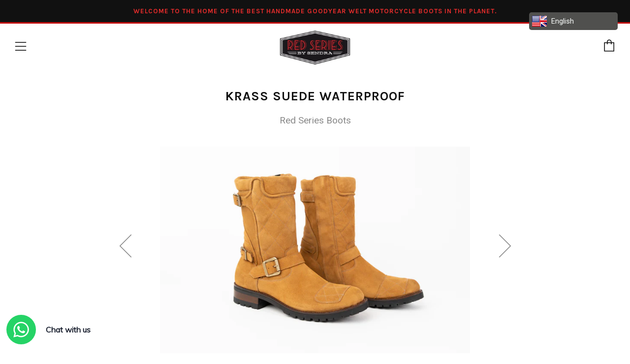

--- FILE ---
content_type: text/html; charset=utf-8
request_url: https://www.redseriesboots.com/products/krass-suede-waterproof
body_size: 21882
content:
<!doctype html>
<!--[if IE 8]><html class="no-js lt-ie9" lang="en"> <![endif]-->
<!--[if IE 9 ]><html class="ie9 no-js"> <![endif]-->
<!--[if (gt IE 9)|!(IE)]><!--> <html class="no-js"> <!--<![endif]-->
<head>
  <meta name="google-site-verification" content="5GlEmrQRrNhxYGt5ZLFlylcsPc3ZmXtbxCn6FKhrZRs" />
  	<meta charset="utf-8">
  	<meta http-equiv="X-UA-Compatible" content="IE=edge,chrome=1">
  	<meta name="viewport" content="width=device-width, initial-scale=1.0, height=device-height, minimum-scale=1.0, user-scalable=0">
  	<meta name="theme-color" content="#c20000">
  	<link rel="canonical" href="https://www.redseriesboots.com/products/krass-suede-waterproof">

  	
	    <link rel="shortcut icon" href="//www.redseriesboots.com/cdn/shop/files/redserieslogopq1_32x32.jpg?v=1613180812" type="image/png">
	

  	<!-- Title and description ================================================== -->
  	<title>
  	Krass suede Waterproof &ndash; Red Series Boots
  	</title>
  	
  		<meta name="description" content="These gorgeous unisex biker boots are Inspired on the golden era of cafe racer motorcycle style back in the 60&#39;s, but with all the technical and modern features. Build up with Texalive lining for sweat control and waterproofing, plus extra reinforced on ankles, heels and toes. Beautiful padding details and stitching an">
  	

  	<!-- /snippets/social-meta-tags.liquid -->


  <meta property="og:type" content="product">
  <meta property="og:title" content="Krass suede Waterproof">
  
    <meta property="og:image" content="http://www.redseriesboots.com/cdn/shop/products/16copy_grande.jpg?v=1606139781">
    <meta property="og:image:secure_url" content="https://www.redseriesboots.com/cdn/shop/products/16copy_grande.jpg?v=1606139781">
  
    <meta property="og:image" content="http://www.redseriesboots.com/cdn/shop/products/17copy_grande.jpg?v=1606139781">
    <meta property="og:image:secure_url" content="https://www.redseriesboots.com/cdn/shop/products/17copy_grande.jpg?v=1606139781">
  
    <meta property="og:image" content="http://www.redseriesboots.com/cdn/shop/products/18copy_grande.jpg?v=1606139781">
    <meta property="og:image:secure_url" content="https://www.redseriesboots.com/cdn/shop/products/18copy_grande.jpg?v=1606139781">
  
  <meta property="og:description" content="These gorgeous unisex biker boots are Inspired on the golden era of cafe racer motorcycle style back in the 60&#39;s, but with all the technical and modern features. Build up with Texalive lining for sweat control and waterproofing, plus extra reinforced on ankles, heels and toes.
Beautiful padding details and stitching and very comfortable to wear on.
Much more than a pair of motorbike boots, it is a lifestyle, so be sure you ride the proper motorbike whenever you use them. 


High quality bovine suede


Reinforced ankle, toe and heel plus Vibram Outsole.


Waterproof and moisture-wicking Texalive lining


Goodyear welted


Gear shift protection overlay


Diamond stitch on the shin and gear shift padding


Padded soft leather top

Handmade in Spain
">
  <meta property="og:price:amount" content="327.00">
  <meta property="og:price:currency" content="EUR">

<meta property="og:url" content="https://www.redseriesboots.com/products/krass-suede-waterproof">
<meta property="og:site_name" content="Red Series Boots">



  <meta name="twitter:site" content="@series_red">


  <meta name="twitter:card" content="summary">


  <meta name="twitter:title" content="Krass suede Waterproof">
  <meta name="twitter:description" content="These gorgeous unisex biker boots are Inspired on the golden era of cafe racer motorcycle style back in the 60&#39;s, but with all the technical and modern features. Build up with Texalive lining for swea">
  <meta name="twitter:image" content="https://www.redseriesboots.com/cdn/shop/products/16copy_grande.jpg?v=1606139781">
  <meta name="twitter:image:width" content="600">
  <meta name="twitter:image:height" content="600">



  	<!-- Google fonts ========================================== -->
	

	  	<link href="//fonts.googleapis.com/css?family=Roboto:400,700" rel="stylesheet" type="text/css" media="all" />
	
	

	  	<link href="//fonts.googleapis.com/css?family=Karla:700" rel="stylesheet" type="text/css" media="all" />
	
	

	  	<link href="//fonts.googleapis.com/css?family=Oswald:400" rel="stylesheet" type="text/css" media="all" />
	

  	<!-- CSS ================================================== -->
	<link href="//www.redseriesboots.com/cdn/shop/t/2/assets/main.scss.css?v=66532006770020920251697570896" rel="stylesheet" type="text/css" media="all" />

  	<!-- JS ================================================== -->
  	<script src="//ajax.googleapis.com/ajax/libs/jquery/1.12.4/jquery.min.js" type="text/javascript"></script>
  	<script src="//www.redseriesboots.com/cdn/shop/t/2/assets/plugins-top.js?v=101086442807273091391539890907" type="text/javascript"></script>

  	
  	<script type="text/javascript">
		theme = {};
		theme.t = {};
		theme.map = {};
		theme.cart_ajax = true;
	</script>

	<!-- Header hook for plugins ================================================== -->
  	<script>window.performance && window.performance.mark && window.performance.mark('shopify.content_for_header.start');</script><meta name="facebook-domain-verification" content="p5zmdciar5lqrtfcegkgc3y72d4j6l">
<meta name="facebook-domain-verification" content="h1gz3z5iezzfvk9z4d2by8dfxxsot2">
<meta id="shopify-digital-wallet" name="shopify-digital-wallet" content="/6803488866/digital_wallets/dialog">
<meta name="shopify-checkout-api-token" content="25b26cb27aceb0b843c0fb9897705f61">
<meta id="in-context-paypal-metadata" data-shop-id="6803488866" data-venmo-supported="false" data-environment="production" data-locale="en_US" data-paypal-v4="true" data-currency="SHP">
<link rel="alternate" type="application/json+oembed" href="https://www.redseriesboots.com/products/krass-suede-waterproof.oembed">
<script async="async" src="/checkouts/internal/preloads.js?locale=en-AC"></script>
<link rel="preconnect" href="https://shop.app" crossorigin="anonymous">
<script async="async" src="https://shop.app/checkouts/internal/preloads.js?locale=en-AC&shop_id=6803488866" crossorigin="anonymous"></script>
<script id="apple-pay-shop-capabilities" type="application/json">{"shopId":6803488866,"countryCode":"GB","currencyCode":"SHP","merchantCapabilities":["supports3DS"],"merchantId":"gid:\/\/shopify\/Shop\/6803488866","merchantName":"Red Series Boots","requiredBillingContactFields":["postalAddress","email","phone"],"requiredShippingContactFields":["postalAddress","email","phone"],"shippingType":"shipping","supportedNetworks":["visa","maestro","masterCard","amex","discover","elo"],"total":{"type":"pending","label":"Red Series Boots","amount":"1.00"},"shopifyPaymentsEnabled":true,"supportsSubscriptions":true}</script>
<script id="shopify-features" type="application/json">{"accessToken":"25b26cb27aceb0b843c0fb9897705f61","betas":["rich-media-storefront-analytics"],"domain":"www.redseriesboots.com","predictiveSearch":true,"shopId":6803488866,"locale":"en"}</script>
<script>var Shopify = Shopify || {};
Shopify.shop = "red-series-boots.myshopify.com";
Shopify.locale = "en";
Shopify.currency = {"active":"SHP","rate":"0.89568342"};
Shopify.country = "AC";
Shopify.theme = {"name":"theme-export-venue","id":41173778530,"schema_name":"Venue","schema_version":"3.2.0","theme_store_id":null,"role":"main"};
Shopify.theme.handle = "null";
Shopify.theme.style = {"id":null,"handle":null};
Shopify.cdnHost = "www.redseriesboots.com/cdn";
Shopify.routes = Shopify.routes || {};
Shopify.routes.root = "/";</script>
<script type="module">!function(o){(o.Shopify=o.Shopify||{}).modules=!0}(window);</script>
<script>!function(o){function n(){var o=[];function n(){o.push(Array.prototype.slice.apply(arguments))}return n.q=o,n}var t=o.Shopify=o.Shopify||{};t.loadFeatures=n(),t.autoloadFeatures=n()}(window);</script>
<script>
  window.ShopifyPay = window.ShopifyPay || {};
  window.ShopifyPay.apiHost = "shop.app\/pay";
  window.ShopifyPay.redirectState = null;
</script>
<script id="shop-js-analytics" type="application/json">{"pageType":"product"}</script>
<script defer="defer" async type="module" src="//www.redseriesboots.com/cdn/shopifycloud/shop-js/modules/v2/client.init-shop-cart-sync_dlpDe4U9.en.esm.js"></script>
<script defer="defer" async type="module" src="//www.redseriesboots.com/cdn/shopifycloud/shop-js/modules/v2/chunk.common_FunKbpTJ.esm.js"></script>
<script type="module">
  await import("//www.redseriesboots.com/cdn/shopifycloud/shop-js/modules/v2/client.init-shop-cart-sync_dlpDe4U9.en.esm.js");
await import("//www.redseriesboots.com/cdn/shopifycloud/shop-js/modules/v2/chunk.common_FunKbpTJ.esm.js");

  window.Shopify.SignInWithShop?.initShopCartSync?.({"fedCMEnabled":true,"windoidEnabled":true});

</script>
<script>
  window.Shopify = window.Shopify || {};
  if (!window.Shopify.featureAssets) window.Shopify.featureAssets = {};
  window.Shopify.featureAssets['shop-js'] = {"shop-cart-sync":["modules/v2/client.shop-cart-sync_DIWHqfTk.en.esm.js","modules/v2/chunk.common_FunKbpTJ.esm.js"],"init-fed-cm":["modules/v2/client.init-fed-cm_CmNkGb1A.en.esm.js","modules/v2/chunk.common_FunKbpTJ.esm.js"],"shop-button":["modules/v2/client.shop-button_Dpfxl9vG.en.esm.js","modules/v2/chunk.common_FunKbpTJ.esm.js"],"init-shop-cart-sync":["modules/v2/client.init-shop-cart-sync_dlpDe4U9.en.esm.js","modules/v2/chunk.common_FunKbpTJ.esm.js"],"init-shop-email-lookup-coordinator":["modules/v2/client.init-shop-email-lookup-coordinator_DUdFDmvK.en.esm.js","modules/v2/chunk.common_FunKbpTJ.esm.js"],"init-windoid":["modules/v2/client.init-windoid_V_O5I0mt.en.esm.js","modules/v2/chunk.common_FunKbpTJ.esm.js"],"pay-button":["modules/v2/client.pay-button_x_P2fRzB.en.esm.js","modules/v2/chunk.common_FunKbpTJ.esm.js"],"shop-toast-manager":["modules/v2/client.shop-toast-manager_p8J9W8kY.en.esm.js","modules/v2/chunk.common_FunKbpTJ.esm.js"],"shop-cash-offers":["modules/v2/client.shop-cash-offers_CtPYbIPM.en.esm.js","modules/v2/chunk.common_FunKbpTJ.esm.js","modules/v2/chunk.modal_n1zSoh3t.esm.js"],"shop-login-button":["modules/v2/client.shop-login-button_C3-NmE42.en.esm.js","modules/v2/chunk.common_FunKbpTJ.esm.js","modules/v2/chunk.modal_n1zSoh3t.esm.js"],"avatar":["modules/v2/client.avatar_BTnouDA3.en.esm.js"],"init-shop-for-new-customer-accounts":["modules/v2/client.init-shop-for-new-customer-accounts_aeWumpsw.en.esm.js","modules/v2/client.shop-login-button_C3-NmE42.en.esm.js","modules/v2/chunk.common_FunKbpTJ.esm.js","modules/v2/chunk.modal_n1zSoh3t.esm.js"],"init-customer-accounts-sign-up":["modules/v2/client.init-customer-accounts-sign-up_CRLhpYdY.en.esm.js","modules/v2/client.shop-login-button_C3-NmE42.en.esm.js","modules/v2/chunk.common_FunKbpTJ.esm.js","modules/v2/chunk.modal_n1zSoh3t.esm.js"],"init-customer-accounts":["modules/v2/client.init-customer-accounts_BkuyBVsz.en.esm.js","modules/v2/client.shop-login-button_C3-NmE42.en.esm.js","modules/v2/chunk.common_FunKbpTJ.esm.js","modules/v2/chunk.modal_n1zSoh3t.esm.js"],"shop-follow-button":["modules/v2/client.shop-follow-button_DDNA7Aw9.en.esm.js","modules/v2/chunk.common_FunKbpTJ.esm.js","modules/v2/chunk.modal_n1zSoh3t.esm.js"],"checkout-modal":["modules/v2/client.checkout-modal_EOl6FxyC.en.esm.js","modules/v2/chunk.common_FunKbpTJ.esm.js","modules/v2/chunk.modal_n1zSoh3t.esm.js"],"lead-capture":["modules/v2/client.lead-capture_LZVhB0lN.en.esm.js","modules/v2/chunk.common_FunKbpTJ.esm.js","modules/v2/chunk.modal_n1zSoh3t.esm.js"],"shop-login":["modules/v2/client.shop-login_D4d_T_FR.en.esm.js","modules/v2/chunk.common_FunKbpTJ.esm.js","modules/v2/chunk.modal_n1zSoh3t.esm.js"],"payment-terms":["modules/v2/client.payment-terms_g-geHK5T.en.esm.js","modules/v2/chunk.common_FunKbpTJ.esm.js","modules/v2/chunk.modal_n1zSoh3t.esm.js"]};
</script>
<script>(function() {
  var isLoaded = false;
  function asyncLoad() {
    if (isLoaded) return;
    isLoaded = true;
    var urls = ["https:\/\/cdn.shopify.com\/s\/files\/1\/0068\/0348\/8866\/t\/2\/assets\/globopreorder_init.js?shop=red-series-boots.myshopify.com","https:\/\/cdn.shopify.com\/s\/files\/1\/0033\/3538\/9233\/files\/31aug26paidd20_free_final_71.js?shop=red-series-boots.myshopify.com","https:\/\/language-translate.uplinkly-static.com\/public\/language-translate\/red-series-boots.myshopify.com\/language-translate.js?t=1638414419.358158\u0026shop=red-series-boots.myshopify.com"];
    for (var i = 0; i < urls.length; i++) {
      var s = document.createElement('script');
      s.type = 'text/javascript';
      s.async = true;
      s.src = urls[i];
      var x = document.getElementsByTagName('script')[0];
      x.parentNode.insertBefore(s, x);
    }
  };
  if(window.attachEvent) {
    window.attachEvent('onload', asyncLoad);
  } else {
    window.addEventListener('load', asyncLoad, false);
  }
})();</script>
<script id="__st">var __st={"a":6803488866,"offset":0,"reqid":"76c0250a-dc90-4377-8a94-e7ecf7fb23ed-1765642290","pageurl":"www.redseriesboots.com\/products\/krass-suede-waterproof","u":"aec961e77b6a","p":"product","rtyp":"product","rid":5937425875094};</script>
<script>window.ShopifyPaypalV4VisibilityTracking = true;</script>
<script id="captcha-bootstrap">!function(){'use strict';const t='contact',e='account',n='new_comment',o=[[t,t],['blogs',n],['comments',n],[t,'customer']],c=[[e,'customer_login'],[e,'guest_login'],[e,'recover_customer_password'],[e,'create_customer']],r=t=>t.map((([t,e])=>`form[action*='/${t}']:not([data-nocaptcha='true']) input[name='form_type'][value='${e}']`)).join(','),a=t=>()=>t?[...document.querySelectorAll(t)].map((t=>t.form)):[];function s(){const t=[...o],e=r(t);return a(e)}const i='password',u='form_key',d=['recaptcha-v3-token','g-recaptcha-response','h-captcha-response',i],f=()=>{try{return window.sessionStorage}catch{return}},m='__shopify_v',_=t=>t.elements[u];function p(t,e,n=!1){try{const o=window.sessionStorage,c=JSON.parse(o.getItem(e)),{data:r}=function(t){const{data:e,action:n}=t;return t[m]||n?{data:e,action:n}:{data:t,action:n}}(c);for(const[e,n]of Object.entries(r))t.elements[e]&&(t.elements[e].value=n);n&&o.removeItem(e)}catch(o){console.error('form repopulation failed',{error:o})}}const l='form_type',E='cptcha';function T(t){t.dataset[E]=!0}const w=window,h=w.document,L='Shopify',v='ce_forms',y='captcha';let A=!1;((t,e)=>{const n=(g='f06e6c50-85a8-45c8-87d0-21a2b65856fe',I='https://cdn.shopify.com/shopifycloud/storefront-forms-hcaptcha/ce_storefront_forms_captcha_hcaptcha.v1.5.2.iife.js',D={infoText:'Protected by hCaptcha',privacyText:'Privacy',termsText:'Terms'},(t,e,n)=>{const o=w[L][v],c=o.bindForm;if(c)return c(t,g,e,D).then(n);var r;o.q.push([[t,g,e,D],n]),r=I,A||(h.body.append(Object.assign(h.createElement('script'),{id:'captcha-provider',async:!0,src:r})),A=!0)});var g,I,D;w[L]=w[L]||{},w[L][v]=w[L][v]||{},w[L][v].q=[],w[L][y]=w[L][y]||{},w[L][y].protect=function(t,e){n(t,void 0,e),T(t)},Object.freeze(w[L][y]),function(t,e,n,w,h,L){const[v,y,A,g]=function(t,e,n){const i=e?o:[],u=t?c:[],d=[...i,...u],f=r(d),m=r(i),_=r(d.filter((([t,e])=>n.includes(e))));return[a(f),a(m),a(_),s()]}(w,h,L),I=t=>{const e=t.target;return e instanceof HTMLFormElement?e:e&&e.form},D=t=>v().includes(t);t.addEventListener('submit',(t=>{const e=I(t);if(!e)return;const n=D(e)&&!e.dataset.hcaptchaBound&&!e.dataset.recaptchaBound,o=_(e),c=g().includes(e)&&(!o||!o.value);(n||c)&&t.preventDefault(),c&&!n&&(function(t){try{if(!f())return;!function(t){const e=f();if(!e)return;const n=_(t);if(!n)return;const o=n.value;o&&e.removeItem(o)}(t);const e=Array.from(Array(32),(()=>Math.random().toString(36)[2])).join('');!function(t,e){_(t)||t.append(Object.assign(document.createElement('input'),{type:'hidden',name:u})),t.elements[u].value=e}(t,e),function(t,e){const n=f();if(!n)return;const o=[...t.querySelectorAll(`input[type='${i}']`)].map((({name:t})=>t)),c=[...d,...o],r={};for(const[a,s]of new FormData(t).entries())c.includes(a)||(r[a]=s);n.setItem(e,JSON.stringify({[m]:1,action:t.action,data:r}))}(t,e)}catch(e){console.error('failed to persist form',e)}}(e),e.submit())}));const S=(t,e)=>{t&&!t.dataset[E]&&(n(t,e.some((e=>e===t))),T(t))};for(const o of['focusin','change'])t.addEventListener(o,(t=>{const e=I(t);D(e)&&S(e,y())}));const B=e.get('form_key'),M=e.get(l),P=B&&M;t.addEventListener('DOMContentLoaded',(()=>{const t=y();if(P)for(const e of t)e.elements[l].value===M&&p(e,B);[...new Set([...A(),...v().filter((t=>'true'===t.dataset.shopifyCaptcha))])].forEach((e=>S(e,t)))}))}(h,new URLSearchParams(w.location.search),n,t,e,['guest_login'])})(!0,!0)}();</script>
<script integrity="sha256-52AcMU7V7pcBOXWImdc/TAGTFKeNjmkeM1Pvks/DTgc=" data-source-attribution="shopify.loadfeatures" defer="defer" src="//www.redseriesboots.com/cdn/shopifycloud/storefront/assets/storefront/load_feature-81c60534.js" crossorigin="anonymous"></script>
<script crossorigin="anonymous" defer="defer" src="//www.redseriesboots.com/cdn/shopifycloud/storefront/assets/shopify_pay/storefront-65b4c6d7.js?v=20250812"></script>
<script data-source-attribution="shopify.dynamic_checkout.dynamic.init">var Shopify=Shopify||{};Shopify.PaymentButton=Shopify.PaymentButton||{isStorefrontPortableWallets:!0,init:function(){window.Shopify.PaymentButton.init=function(){};var t=document.createElement("script");t.src="https://www.redseriesboots.com/cdn/shopifycloud/portable-wallets/latest/portable-wallets.en.js",t.type="module",document.head.appendChild(t)}};
</script>
<script data-source-attribution="shopify.dynamic_checkout.buyer_consent">
  function portableWalletsHideBuyerConsent(e){var t=document.getElementById("shopify-buyer-consent"),n=document.getElementById("shopify-subscription-policy-button");t&&n&&(t.classList.add("hidden"),t.setAttribute("aria-hidden","true"),n.removeEventListener("click",e))}function portableWalletsShowBuyerConsent(e){var t=document.getElementById("shopify-buyer-consent"),n=document.getElementById("shopify-subscription-policy-button");t&&n&&(t.classList.remove("hidden"),t.removeAttribute("aria-hidden"),n.addEventListener("click",e))}window.Shopify?.PaymentButton&&(window.Shopify.PaymentButton.hideBuyerConsent=portableWalletsHideBuyerConsent,window.Shopify.PaymentButton.showBuyerConsent=portableWalletsShowBuyerConsent);
</script>
<script data-source-attribution="shopify.dynamic_checkout.cart.bootstrap">document.addEventListener("DOMContentLoaded",(function(){function t(){return document.querySelector("shopify-accelerated-checkout-cart, shopify-accelerated-checkout")}if(t())Shopify.PaymentButton.init();else{new MutationObserver((function(e,n){t()&&(Shopify.PaymentButton.init(),n.disconnect())})).observe(document.body,{childList:!0,subtree:!0})}}));
</script>
<link id="shopify-accelerated-checkout-styles" rel="stylesheet" media="screen" href="https://www.redseriesboots.com/cdn/shopifycloud/portable-wallets/latest/accelerated-checkout-backwards-compat.css" crossorigin="anonymous">
<style id="shopify-accelerated-checkout-cart">
        #shopify-buyer-consent {
  margin-top: 1em;
  display: inline-block;
  width: 100%;
}

#shopify-buyer-consent.hidden {
  display: none;
}

#shopify-subscription-policy-button {
  background: none;
  border: none;
  padding: 0;
  text-decoration: underline;
  font-size: inherit;
  cursor: pointer;
}

#shopify-subscription-policy-button::before {
  box-shadow: none;
}

      </style>

<script>window.performance && window.performance.mark && window.performance.mark('shopify.content_for_header.end');</script>
<!-- GSSTART Coming Soon code start. Do not change -->
<script type="text/javascript"> gsProductByVariant = {};  gsProductByVariant[37120905674902] =  1 ;   gsProductCSID = "5937425875094"; gsDefaultV = "37120905674902"; </script><script type="text/javascript" src="https://gravity-software.com/js/shopify/pac_shop20968.js?v=04b4e164926f202b95ee8e61c6dcca5d"></script>
<!-- Coming Soon code end. Do not change GSEND --><link href="https://monorail-edge.shopifysvc.com" rel="dns-prefetch">
<script>(function(){if ("sendBeacon" in navigator && "performance" in window) {try {var session_token_from_headers = performance.getEntriesByType('navigation')[0].serverTiming.find(x => x.name == '_s').description;} catch {var session_token_from_headers = undefined;}var session_cookie_matches = document.cookie.match(/_shopify_s=([^;]*)/);var session_token_from_cookie = session_cookie_matches && session_cookie_matches.length === 2 ? session_cookie_matches[1] : "";var session_token = session_token_from_headers || session_token_from_cookie || "";function handle_abandonment_event(e) {var entries = performance.getEntries().filter(function(entry) {return /monorail-edge.shopifysvc.com/.test(entry.name);});if (!window.abandonment_tracked && entries.length === 0) {window.abandonment_tracked = true;var currentMs = Date.now();var navigation_start = performance.timing.navigationStart;var payload = {shop_id: 6803488866,url: window.location.href,navigation_start,duration: currentMs - navigation_start,session_token,page_type: "product"};window.navigator.sendBeacon("https://monorail-edge.shopifysvc.com/v1/produce", JSON.stringify({schema_id: "online_store_buyer_site_abandonment/1.1",payload: payload,metadata: {event_created_at_ms: currentMs,event_sent_at_ms: currentMs}}));}}window.addEventListener('pagehide', handle_abandonment_event);}}());</script>
<script id="web-pixels-manager-setup">(function e(e,d,r,n,o){if(void 0===o&&(o={}),!Boolean(null===(a=null===(i=window.Shopify)||void 0===i?void 0:i.analytics)||void 0===a?void 0:a.replayQueue)){var i,a;window.Shopify=window.Shopify||{};var t=window.Shopify;t.analytics=t.analytics||{};var s=t.analytics;s.replayQueue=[],s.publish=function(e,d,r){return s.replayQueue.push([e,d,r]),!0};try{self.performance.mark("wpm:start")}catch(e){}var l=function(){var e={modern:/Edge?\/(1{2}[4-9]|1[2-9]\d|[2-9]\d{2}|\d{4,})\.\d+(\.\d+|)|Firefox\/(1{2}[4-9]|1[2-9]\d|[2-9]\d{2}|\d{4,})\.\d+(\.\d+|)|Chrom(ium|e)\/(9{2}|\d{3,})\.\d+(\.\d+|)|(Maci|X1{2}).+ Version\/(15\.\d+|(1[6-9]|[2-9]\d|\d{3,})\.\d+)([,.]\d+|)( \(\w+\)|)( Mobile\/\w+|) Safari\/|Chrome.+OPR\/(9{2}|\d{3,})\.\d+\.\d+|(CPU[ +]OS|iPhone[ +]OS|CPU[ +]iPhone|CPU IPhone OS|CPU iPad OS)[ +]+(15[._]\d+|(1[6-9]|[2-9]\d|\d{3,})[._]\d+)([._]\d+|)|Android:?[ /-](13[3-9]|1[4-9]\d|[2-9]\d{2}|\d{4,})(\.\d+|)(\.\d+|)|Android.+Firefox\/(13[5-9]|1[4-9]\d|[2-9]\d{2}|\d{4,})\.\d+(\.\d+|)|Android.+Chrom(ium|e)\/(13[3-9]|1[4-9]\d|[2-9]\d{2}|\d{4,})\.\d+(\.\d+|)|SamsungBrowser\/([2-9]\d|\d{3,})\.\d+/,legacy:/Edge?\/(1[6-9]|[2-9]\d|\d{3,})\.\d+(\.\d+|)|Firefox\/(5[4-9]|[6-9]\d|\d{3,})\.\d+(\.\d+|)|Chrom(ium|e)\/(5[1-9]|[6-9]\d|\d{3,})\.\d+(\.\d+|)([\d.]+$|.*Safari\/(?![\d.]+ Edge\/[\d.]+$))|(Maci|X1{2}).+ Version\/(10\.\d+|(1[1-9]|[2-9]\d|\d{3,})\.\d+)([,.]\d+|)( \(\w+\)|)( Mobile\/\w+|) Safari\/|Chrome.+OPR\/(3[89]|[4-9]\d|\d{3,})\.\d+\.\d+|(CPU[ +]OS|iPhone[ +]OS|CPU[ +]iPhone|CPU IPhone OS|CPU iPad OS)[ +]+(10[._]\d+|(1[1-9]|[2-9]\d|\d{3,})[._]\d+)([._]\d+|)|Android:?[ /-](13[3-9]|1[4-9]\d|[2-9]\d{2}|\d{4,})(\.\d+|)(\.\d+|)|Mobile Safari.+OPR\/([89]\d|\d{3,})\.\d+\.\d+|Android.+Firefox\/(13[5-9]|1[4-9]\d|[2-9]\d{2}|\d{4,})\.\d+(\.\d+|)|Android.+Chrom(ium|e)\/(13[3-9]|1[4-9]\d|[2-9]\d{2}|\d{4,})\.\d+(\.\d+|)|Android.+(UC? ?Browser|UCWEB|U3)[ /]?(15\.([5-9]|\d{2,})|(1[6-9]|[2-9]\d|\d{3,})\.\d+)\.\d+|SamsungBrowser\/(5\.\d+|([6-9]|\d{2,})\.\d+)|Android.+MQ{2}Browser\/(14(\.(9|\d{2,})|)|(1[5-9]|[2-9]\d|\d{3,})(\.\d+|))(\.\d+|)|K[Aa][Ii]OS\/(3\.\d+|([4-9]|\d{2,})\.\d+)(\.\d+|)/},d=e.modern,r=e.legacy,n=navigator.userAgent;return n.match(d)?"modern":n.match(r)?"legacy":"unknown"}(),u="modern"===l?"modern":"legacy",c=(null!=n?n:{modern:"",legacy:""})[u],f=function(e){return[e.baseUrl,"/wpm","/b",e.hashVersion,"modern"===e.buildTarget?"m":"l",".js"].join("")}({baseUrl:d,hashVersion:r,buildTarget:u}),m=function(e){var d=e.version,r=e.bundleTarget,n=e.surface,o=e.pageUrl,i=e.monorailEndpoint;return{emit:function(e){var a=e.status,t=e.errorMsg,s=(new Date).getTime(),l=JSON.stringify({metadata:{event_sent_at_ms:s},events:[{schema_id:"web_pixels_manager_load/3.1",payload:{version:d,bundle_target:r,page_url:o,status:a,surface:n,error_msg:t},metadata:{event_created_at_ms:s}}]});if(!i)return console&&console.warn&&console.warn("[Web Pixels Manager] No Monorail endpoint provided, skipping logging."),!1;try{return self.navigator.sendBeacon.bind(self.navigator)(i,l)}catch(e){}var u=new XMLHttpRequest;try{return u.open("POST",i,!0),u.setRequestHeader("Content-Type","text/plain"),u.send(l),!0}catch(e){return console&&console.warn&&console.warn("[Web Pixels Manager] Got an unhandled error while logging to Monorail."),!1}}}}({version:r,bundleTarget:l,surface:e.surface,pageUrl:self.location.href,monorailEndpoint:e.monorailEndpoint});try{o.browserTarget=l,function(e){var d=e.src,r=e.async,n=void 0===r||r,o=e.onload,i=e.onerror,a=e.sri,t=e.scriptDataAttributes,s=void 0===t?{}:t,l=document.createElement("script"),u=document.querySelector("head"),c=document.querySelector("body");if(l.async=n,l.src=d,a&&(l.integrity=a,l.crossOrigin="anonymous"),s)for(var f in s)if(Object.prototype.hasOwnProperty.call(s,f))try{l.dataset[f]=s[f]}catch(e){}if(o&&l.addEventListener("load",o),i&&l.addEventListener("error",i),u)u.appendChild(l);else{if(!c)throw new Error("Did not find a head or body element to append the script");c.appendChild(l)}}({src:f,async:!0,onload:function(){if(!function(){var e,d;return Boolean(null===(d=null===(e=window.Shopify)||void 0===e?void 0:e.analytics)||void 0===d?void 0:d.initialized)}()){var d=window.webPixelsManager.init(e)||void 0;if(d){var r=window.Shopify.analytics;r.replayQueue.forEach((function(e){var r=e[0],n=e[1],o=e[2];d.publishCustomEvent(r,n,o)})),r.replayQueue=[],r.publish=d.publishCustomEvent,r.visitor=d.visitor,r.initialized=!0}}},onerror:function(){return m.emit({status:"failed",errorMsg:"".concat(f," has failed to load")})},sri:function(e){var d=/^sha384-[A-Za-z0-9+/=]+$/;return"string"==typeof e&&d.test(e)}(c)?c:"",scriptDataAttributes:o}),m.emit({status:"loading"})}catch(e){m.emit({status:"failed",errorMsg:(null==e?void 0:e.message)||"Unknown error"})}}})({shopId: 6803488866,storefrontBaseUrl: "https://www.redseriesboots.com",extensionsBaseUrl: "https://extensions.shopifycdn.com/cdn/shopifycloud/web-pixels-manager",monorailEndpoint: "https://monorail-edge.shopifysvc.com/unstable/produce_batch",surface: "storefront-renderer",enabledBetaFlags: ["2dca8a86"],webPixelsConfigList: [{"id":"105971862","eventPayloadVersion":"v1","runtimeContext":"LAX","scriptVersion":"1","type":"CUSTOM","privacyPurposes":["ANALYTICS"],"name":"Google Analytics tag (migrated)"},{"id":"shopify-app-pixel","configuration":"{}","eventPayloadVersion":"v1","runtimeContext":"STRICT","scriptVersion":"0450","apiClientId":"shopify-pixel","type":"APP","privacyPurposes":["ANALYTICS","MARKETING"]},{"id":"shopify-custom-pixel","eventPayloadVersion":"v1","runtimeContext":"LAX","scriptVersion":"0450","apiClientId":"shopify-pixel","type":"CUSTOM","privacyPurposes":["ANALYTICS","MARKETING"]}],isMerchantRequest: false,initData: {"shop":{"name":"Red Series Boots","paymentSettings":{"currencyCode":"EUR"},"myshopifyDomain":"red-series-boots.myshopify.com","countryCode":"GB","storefrontUrl":"https:\/\/www.redseriesboots.com"},"customer":null,"cart":null,"checkout":null,"productVariants":[{"price":{"amount":327.0,"currencyCode":"SHP"},"product":{"title":"Krass suede Waterproof","vendor":"Red Series Boots","id":"5937425875094","untranslatedTitle":"Krass suede Waterproof","url":"\/products\/krass-suede-waterproof","type":""},"id":"37120905674902","image":{"src":"\/\/www.redseriesboots.com\/cdn\/shop\/products\/16copy.jpg?v=1606139781"},"sku":"KS07","title":"42","untranslatedTitle":"42"}],"purchasingCompany":null},},"https://www.redseriesboots.com/cdn","ae1676cfwd2530674p4253c800m34e853cb",{"modern":"","legacy":""},{"shopId":"6803488866","storefrontBaseUrl":"https:\/\/www.redseriesboots.com","extensionBaseUrl":"https:\/\/extensions.shopifycdn.com\/cdn\/shopifycloud\/web-pixels-manager","surface":"storefront-renderer","enabledBetaFlags":"[\"2dca8a86\"]","isMerchantRequest":"false","hashVersion":"ae1676cfwd2530674p4253c800m34e853cb","publish":"custom","events":"[[\"page_viewed\",{}],[\"product_viewed\",{\"productVariant\":{\"price\":{\"amount\":327.0,\"currencyCode\":\"SHP\"},\"product\":{\"title\":\"Krass suede Waterproof\",\"vendor\":\"Red Series Boots\",\"id\":\"5937425875094\",\"untranslatedTitle\":\"Krass suede Waterproof\",\"url\":\"\/products\/krass-suede-waterproof\",\"type\":\"\"},\"id\":\"37120905674902\",\"image\":{\"src\":\"\/\/www.redseriesboots.com\/cdn\/shop\/products\/16copy.jpg?v=1606139781\"},\"sku\":\"KS07\",\"title\":\"42\",\"untranslatedTitle\":\"42\"}}]]"});</script><script>
  window.ShopifyAnalytics = window.ShopifyAnalytics || {};
  window.ShopifyAnalytics.meta = window.ShopifyAnalytics.meta || {};
  window.ShopifyAnalytics.meta.currency = 'SHP';
  var meta = {"product":{"id":5937425875094,"gid":"gid:\/\/shopify\/Product\/5937425875094","vendor":"Red Series Boots","type":"","variants":[{"id":37120905674902,"price":32700,"name":"Krass suede Waterproof - 42","public_title":"42","sku":"KS07"}],"remote":false},"page":{"pageType":"product","resourceType":"product","resourceId":5937425875094}};
  for (var attr in meta) {
    window.ShopifyAnalytics.meta[attr] = meta[attr];
  }
</script>
<script class="analytics">
  (function () {
    var customDocumentWrite = function(content) {
      var jquery = null;

      if (window.jQuery) {
        jquery = window.jQuery;
      } else if (window.Checkout && window.Checkout.$) {
        jquery = window.Checkout.$;
      }

      if (jquery) {
        jquery('body').append(content);
      }
    };

    var hasLoggedConversion = function(token) {
      if (token) {
        return document.cookie.indexOf('loggedConversion=' + token) !== -1;
      }
      return false;
    }

    var setCookieIfConversion = function(token) {
      if (token) {
        var twoMonthsFromNow = new Date(Date.now());
        twoMonthsFromNow.setMonth(twoMonthsFromNow.getMonth() + 2);

        document.cookie = 'loggedConversion=' + token + '; expires=' + twoMonthsFromNow;
      }
    }

    var trekkie = window.ShopifyAnalytics.lib = window.trekkie = window.trekkie || [];
    if (trekkie.integrations) {
      return;
    }
    trekkie.methods = [
      'identify',
      'page',
      'ready',
      'track',
      'trackForm',
      'trackLink'
    ];
    trekkie.factory = function(method) {
      return function() {
        var args = Array.prototype.slice.call(arguments);
        args.unshift(method);
        trekkie.push(args);
        return trekkie;
      };
    };
    for (var i = 0; i < trekkie.methods.length; i++) {
      var key = trekkie.methods[i];
      trekkie[key] = trekkie.factory(key);
    }
    trekkie.load = function(config) {
      trekkie.config = config || {};
      trekkie.config.initialDocumentCookie = document.cookie;
      var first = document.getElementsByTagName('script')[0];
      var script = document.createElement('script');
      script.type = 'text/javascript';
      script.onerror = function(e) {
        var scriptFallback = document.createElement('script');
        scriptFallback.type = 'text/javascript';
        scriptFallback.onerror = function(error) {
                var Monorail = {
      produce: function produce(monorailDomain, schemaId, payload) {
        var currentMs = new Date().getTime();
        var event = {
          schema_id: schemaId,
          payload: payload,
          metadata: {
            event_created_at_ms: currentMs,
            event_sent_at_ms: currentMs
          }
        };
        return Monorail.sendRequest("https://" + monorailDomain + "/v1/produce", JSON.stringify(event));
      },
      sendRequest: function sendRequest(endpointUrl, payload) {
        // Try the sendBeacon API
        if (window && window.navigator && typeof window.navigator.sendBeacon === 'function' && typeof window.Blob === 'function' && !Monorail.isIos12()) {
          var blobData = new window.Blob([payload], {
            type: 'text/plain'
          });

          if (window.navigator.sendBeacon(endpointUrl, blobData)) {
            return true;
          } // sendBeacon was not successful

        } // XHR beacon

        var xhr = new XMLHttpRequest();

        try {
          xhr.open('POST', endpointUrl);
          xhr.setRequestHeader('Content-Type', 'text/plain');
          xhr.send(payload);
        } catch (e) {
          console.log(e);
        }

        return false;
      },
      isIos12: function isIos12() {
        return window.navigator.userAgent.lastIndexOf('iPhone; CPU iPhone OS 12_') !== -1 || window.navigator.userAgent.lastIndexOf('iPad; CPU OS 12_') !== -1;
      }
    };
    Monorail.produce('monorail-edge.shopifysvc.com',
      'trekkie_storefront_load_errors/1.1',
      {shop_id: 6803488866,
      theme_id: 41173778530,
      app_name: "storefront",
      context_url: window.location.href,
      source_url: "//www.redseriesboots.com/cdn/s/trekkie.storefront.1a0636ab3186d698599065cb6ce9903ebacdd71a.min.js"});

        };
        scriptFallback.async = true;
        scriptFallback.src = '//www.redseriesboots.com/cdn/s/trekkie.storefront.1a0636ab3186d698599065cb6ce9903ebacdd71a.min.js';
        first.parentNode.insertBefore(scriptFallback, first);
      };
      script.async = true;
      script.src = '//www.redseriesboots.com/cdn/s/trekkie.storefront.1a0636ab3186d698599065cb6ce9903ebacdd71a.min.js';
      first.parentNode.insertBefore(script, first);
    };
    trekkie.load(
      {"Trekkie":{"appName":"storefront","development":false,"defaultAttributes":{"shopId":6803488866,"isMerchantRequest":null,"themeId":41173778530,"themeCityHash":"15448785206516077219","contentLanguage":"en","currency":"SHP","eventMetadataId":"c5ad71b9-aa25-4b81-ab87-463e349e08e0"},"isServerSideCookieWritingEnabled":true,"monorailRegion":"shop_domain"},"Session Attribution":{},"S2S":{"facebookCapiEnabled":false,"source":"trekkie-storefront-renderer","apiClientId":580111}}
    );

    var loaded = false;
    trekkie.ready(function() {
      if (loaded) return;
      loaded = true;

      window.ShopifyAnalytics.lib = window.trekkie;

      var originalDocumentWrite = document.write;
      document.write = customDocumentWrite;
      try { window.ShopifyAnalytics.merchantGoogleAnalytics.call(this); } catch(error) {};
      document.write = originalDocumentWrite;

      window.ShopifyAnalytics.lib.page(null,{"pageType":"product","resourceType":"product","resourceId":5937425875094,"shopifyEmitted":true});

      var match = window.location.pathname.match(/checkouts\/(.+)\/(thank_you|post_purchase)/)
      var token = match? match[1]: undefined;
      if (!hasLoggedConversion(token)) {
        setCookieIfConversion(token);
        window.ShopifyAnalytics.lib.track("Viewed Product",{"currency":"SHP","variantId":37120905674902,"productId":5937425875094,"productGid":"gid:\/\/shopify\/Product\/5937425875094","name":"Krass suede Waterproof - 42","price":"327.00","sku":"KS07","brand":"Red Series Boots","variant":"42","category":"","nonInteraction":true,"remote":false},undefined,undefined,{"shopifyEmitted":true});
      window.ShopifyAnalytics.lib.track("monorail:\/\/trekkie_storefront_viewed_product\/1.1",{"currency":"SHP","variantId":37120905674902,"productId":5937425875094,"productGid":"gid:\/\/shopify\/Product\/5937425875094","name":"Krass suede Waterproof - 42","price":"327.00","sku":"KS07","brand":"Red Series Boots","variant":"42","category":"","nonInteraction":true,"remote":false,"referer":"https:\/\/www.redseriesboots.com\/products\/krass-suede-waterproof"});
      }
    });


        var eventsListenerScript = document.createElement('script');
        eventsListenerScript.async = true;
        eventsListenerScript.src = "//www.redseriesboots.com/cdn/shopifycloud/storefront/assets/shop_events_listener-3da45d37.js";
        document.getElementsByTagName('head')[0].appendChild(eventsListenerScript);

})();</script>
  <script>
  if (!window.ga || (window.ga && typeof window.ga !== 'function')) {
    window.ga = function ga() {
      (window.ga.q = window.ga.q || []).push(arguments);
      if (window.Shopify && window.Shopify.analytics && typeof window.Shopify.analytics.publish === 'function') {
        window.Shopify.analytics.publish("ga_stub_called", {}, {sendTo: "google_osp_migration"});
      }
      console.error("Shopify's Google Analytics stub called with:", Array.from(arguments), "\nSee https://help.shopify.com/manual/promoting-marketing/pixels/pixel-migration#google for more information.");
    };
    if (window.Shopify && window.Shopify.analytics && typeof window.Shopify.analytics.publish === 'function') {
      window.Shopify.analytics.publish("ga_stub_initialized", {}, {sendTo: "google_osp_migration"});
    }
  }
</script>
<script
  defer
  src="https://www.redseriesboots.com/cdn/shopifycloud/perf-kit/shopify-perf-kit-2.1.2.min.js"
  data-application="storefront-renderer"
  data-shop-id="6803488866"
  data-render-region="gcp-us-central1"
  data-page-type="product"
  data-theme-instance-id="41173778530"
  data-theme-name="Venue"
  data-theme-version="3.2.0"
  data-monorail-region="shop_domain"
  data-resource-timing-sampling-rate="10"
  data-shs="true"
  data-shs-beacon="true"
  data-shs-export-with-fetch="true"
  data-shs-logs-sample-rate="1"
  data-shs-beacon-endpoint="https://www.redseriesboots.com/api/collect"
></script>
</head>  

<body id="krass-suede-waterproof" class="template-product" >
	<script type="text/javascript">
		//loading class for animations
		document.body.className += ' ' + 'theme-loading';
	</script>

	<div id="shopify-section-mobile-drawer" class="shopify-section js-section__mobile-draw"><div class="mobile-draw mobile-draw--light u-bg-black js-menu-draw mfp-hide">
    <nav class="mobile-draw__nav mobile-nav">
        <ul class="mobile-nav__items o-list-bare">

            
                
                <li class="mobile-nav__item">
                    <a href="/" class="mobile-nav__link">Home</a>

                    
                </li>
            
                
                <li class="mobile-nav__item">
                    <a href="/pages/about-us" class="mobile-nav__link">About Us</a>

                    
                </li>
            
                
                <li class="mobile-nav__item mobile-nav__item--sub" aria-has-popup="true" aria-expanded="false" aria-controls="mobile-sub-3">
                    <a href="#mobile-sub-3" class="mobile-nav__link mobile-nav__link--sub js-toggle-trigger">Shop Boots</a>

                    
                        <div class="mobile-nav__sub js-toggle-target" id="mobile-sub-3">
                            <ul class="mobile-nav__sub__items o-list-bare">
                                
                                
                                    <li class="mobile-nav__sub__item mobile-nav__sub__item--sub" aria-has-popup="true" aria-expanded="false" aria-controls="mobile-sub-t-3-1">
                                        <a href="#mobile-sub-t-3-1" class="mobile-nav__sub__link mobile-nav__sub__link--t js-toggle-trigger">RANGE</a>

                                        
                                            <div class="mobile-nav__sub-t js-toggle-target" id="mobile-sub-t-3-1">
                                                <ul class="mobile-nav__sub-t__items o-list-bare">
                                                    
                                                    
                                                        <li class="mobile-nav__sub-t__item">
                                                            <a href="/collections/red-series-benny-boots" class="mobile-nav__sub-t__link">Benny Boots</a>
                                                        </li>
                                                    
                                                        <li class="mobile-nav__sub-t__item">
                                                            <a href="/collections/red-series-krass-boots" class="mobile-nav__sub-t__link">Krass Boots</a>
                                                        </li>
                                                    
                                                        <li class="mobile-nav__sub-t__item">
                                                            <a href="/collections/red-series-street-boots" class="mobile-nav__sub-t__link">Street Boots</a>
                                                        </li>
                                                    
                                                        <li class="mobile-nav__sub-t__item">
                                                            <a href="/collections/kaspar-boot" class="mobile-nav__sub-t__link">Kaspar Boot</a>
                                                        </li>
                                                    

                                                </ul>
                                            </div>
                                        

                                    </li>
                                
                                    <li class="mobile-nav__sub__item mobile-nav__sub__item--sub" aria-has-popup="true" aria-expanded="false" aria-controls="mobile-sub-t-3-2">
                                        <a href="#mobile-sub-t-3-2" class="mobile-nav__sub__link mobile-nav__sub__link--t js-toggle-trigger">STYLE</a>

                                        
                                            <div class="mobile-nav__sub-t js-toggle-target" id="mobile-sub-t-3-2">
                                                <ul class="mobile-nav__sub-t__items o-list-bare">
                                                    
                                                    
                                                        <li class="mobile-nav__sub-t__item">
                                                            <a href="/collections/short-cut" class="mobile-nav__sub-t__link">Short Cut</a>
                                                        </li>
                                                    
                                                        <li class="mobile-nav__sub-t__item">
                                                            <a href="/collections/tall-boot" class="mobile-nav__sub-t__link">Tall Boots</a>
                                                        </li>
                                                    

                                                </ul>
                                            </div>
                                        

                                    </li>
                                
                            </ul>
                        </div>
                    
                </li>
            
                
                <li class="mobile-nav__item">
                    <a href="/products/winged-skull-working-jacket" class="mobile-nav__link">Winged Skull Working jacket </a>

                    
                </li>
            
                
                <li class="mobile-nav__item">
                    <a href="/products/trucker-suede-caps" class="mobile-nav__link">Trucker Caps</a>

                    
                </li>
            
                
                <li class="mobile-nav__item">
                    <a href="/pages/videos" class="mobile-nav__link">Video</a>

                    
                </li>
            
                
                <li class="mobile-nav__item">
                    <a href="/pages/as-seen-as-1" class="mobile-nav__link">RIDERS</a>

                    
                </li>
            
                
                <li class="mobile-nav__item">
                    <a href="/pages/contact" class="mobile-nav__link">B2B/  Do you want to sell our Boots?</a>

                    
                </li>
            
                
                <li class="mobile-nav__item">
                    <a href="/pages/size-chart" class="mobile-nav__link">Boots Size chart</a>

                    
                </li>
            
                
                <li class="mobile-nav__item">
                    <a href="/pages/contact" class="mobile-nav__link">Contact</a>

                    
                </li>
            

            
                
                    <li class="mobile-nav__item">
                        <a href="/account/login" class="mobile-nav__link">Log in</a>
                    </li>
                
            
        </ul>
    </nav>

    
        <div class="mobile-draw__search mobile-search">
            <form action="/search" method="get" class="mobile-search__form" role="search">
                <input type="hidden" name="type" value="product,article,page">
                <input type="search" name="q" class="mobile-search__input" value="" aria-label="Search our store..." placeholder="Search our store...">
                <button type="submit" class="mobile-search__submit">
                    <i class="icon icon--search" aria-hidden="true"></i>
                    <span class="icon-fallback__text">Search</span>
                </button>
            </form>
        </div>
    

    <div class="mobile-draw__footer mobile-footer">
        
            <div class="mobile-footer__contact">
                
                    <h4 class="mobile-footer__title">Contact</h4>
                
                
                    <p class="mobile-footer__text"><a href="tel:07825233327" class="mobile-footer__text-link">07825233327</a></p>
                    
                
                    <p class="mobile-footer__text"><a href="mailto:contact@redseriesboots.com" class="mobile-footer__text-link">contact@redseriesboots.com</a></p>
                
            </div>
        
        
            <ul class="mobile-footer__social-items o-list-bare">
                
                    <li class="mobile-footer__social-item">
                        <a href="https://facebook.com/redseriesboots" class="mobile-footer__social-link icon-fallback" target="_blank">
                            <i class="icon icon--facebook" aria-hidden="true"></i>
                            <span class="icon-fallback__text">Facebook</span>
                        </a>
                    </li>
                
                
                    <li class="mobile-footer__social-item">
                        <a href="https://twitter.com/series_red" class="mobile-footer__social-link icon-fallback" target="_blank">
                            <i class="icon icon--twitter" aria-hidden="true"></i>
                            <span class="icon-fallback__text">Twitter</span>
                        </a>
                    </li>
                
                
                
                    <li class="mobile-footer__social-item">
                        <a href="https://instagram.com/redseriesboots" class="mobile-footer__social-link icon-fallback" target="_blank">
                            <i class="icon icon--instagram" aria-hidden="true"></i>
                            <span class="icon-fallback__text">Instagram</span>
                        </a>
                    </li>
                
                
                
                
                
                    <li class="mobile-footer__social-item">
                        <a href="https://www.youtube.com/channel/UCHzeTlprzN3D6ZEuCttaS_g/featured" class="mobile-footer__social-link icon-fallback" target="_blank">
                            <i class="icon icon--youtube" aria-hidden="true"></i>
                            <span class="icon-fallback__text">YouTube</span>
                        </a>
                    </li>
                
                
                
                
            </ul>
        
    </div>

    
</div>

</div>
	<div id="shopify-section-header" class="shopify-section js-section__header"><style type="text/css">
    
    .header__logo {width: 400px}
    
    .announcement {
        background-color: #111111;
    }
    .announcement__text,
    .announcement__text.rte a {
        color: #e32c2b;
    }
    .announcement__text.rte a {
        border-color: #e32c2b;
    }
    
</style>


    
        
            <div class="announcement">
                <p class="announcement__text">Welcome to the home of the best handmade Goodyear welt motorcycle boots in the planet.</p>
            </div>
        
    

<header role="banner" id="top" class="header js-header u-flex u-flex--middle u-flex--center header--stripe header--mega" data-section-id="header" data-section-type="header-section">
    
    
        <div class="header-stripe"></div>
    

    <div class="header__logo u-flex u-flex--middle u-flex--center">
        
            <div class="header__logo-wrapper js-main-logo" itemscope itemtype="http://schema.org/Organization">
        
            
                <a href="/" itemprop="url" class="header__logo-link">
                    
                    <img src="//www.redseriesboots.com/cdn/shop/files/redserieslogopq1_800x.jpg?v=1613180812" class="header__logo-img" alt="Red Series Boots" itemprop="logo">
                </a>
            
        
            </div>
        
    </div>

    <div class="header-trigger header-trigger--left mobile-draw-trigger-icon u-flex u-flex--middle js-mobile-draw-icon">
        <a href="#" class="header-trigger__link js-mobile-draw-trigger icon-fallback">
            <i class="icon icon--menu" aria-hidden="true"></i>
            <span class="icon-fallback__text">Menu</span>
        </a>
    </div>
    <div class="header-trigger header-trigger--right cart-draw-trigger-icon u-flex u-flex--middle js-cart-draw-icon">
        <a href="/cart" class="header-trigger__link js-cart-trigger icon-fallback">
            <i class="icon icon--cart" aria-hidden="true"></i>
            <span class="icon-fallback__text">Cart</span>
        </a>
    </div>

    <div class="header-navs js-heaver-navs u-clearfix u-hidden@tab-down">
        
        <nav class="primary-nav header-navs__items js-primary-nav" role="navigation">
            <ul class="primary-nav__items">
                
                    
                    <li class="primary-nav__item">
                        <a href="/" class="primary-nav__link">Home</a>

                        

                    </li>
                
                    
                    <li class="primary-nav__item">
                        <a href="/pages/about-us" class="primary-nav__link">About Us</a>

                        

                    </li>
                
                    
                    <li class="primary-nav__item primary-nav__item--sub js-header-sub-link" aria-has-popup="true" aria-expanded="false" aria-controls="sub-3">
                        <a href="/collections/all" class="primary-nav__link nav__link--sub js-header-sub-link-a">Shop Boots</a>

                        
                            <div class="nav__sub nav__sub--cta" id="sub-3">
                                <div class="nav__sub-wrap">
                                    <ul class="nav__sub__items o-list-bare">

                                        
                                            <li class="nav__sub__item nav__sub__item--sub js-header-sub-t-link" aria-has-popup="true" aria-expanded="false" aria-controls="sub-t-3-1">
                                                <a href="/collections/frontpage" class="nav__sub__link js-header-sub-t-a">RANGE</a>

                                                 
                                                    <div class="nav__sub-t js-nav-sub-t" id="sub-t-3-1">
                                                        <div class="nav__sub-t-wrap"> 
                                                            <ul class="nav__sub-t__items o-list-bare">

                                                                
                                                                    <li class="nav__sub-t__item">
                                                                        <a href="/collections/red-series-benny-boots" class="nav__sub-t__link">Benny Boots</a>
                                                                    </li>
                                                                
                                                                    <li class="nav__sub-t__item">
                                                                        <a href="/collections/red-series-krass-boots" class="nav__sub-t__link">Krass Boots</a>
                                                                    </li>
                                                                
                                                                    <li class="nav__sub-t__item">
                                                                        <a href="/collections/red-series-street-boots" class="nav__sub-t__link">Street Boots</a>
                                                                    </li>
                                                                
                                                                    <li class="nav__sub-t__item">
                                                                        <a href="/collections/kaspar-boot" class="nav__sub-t__link">Kaspar Boot</a>
                                                                    </li>
                                                                

                                                            </ul>
                                                        </div>
                                                    </div>
                                                

                                            </li>
                                        
                                            <li class="nav__sub__item nav__sub__item--sub js-header-sub-t-link" aria-has-popup="true" aria-expanded="false" aria-controls="sub-t-3-2">
                                                <a href="/collections/frontpage" class="nav__sub__link js-header-sub-t-a">STYLE</a>

                                                 
                                                    <div class="nav__sub-t js-nav-sub-t" id="sub-t-3-2">
                                                        <div class="nav__sub-t-wrap"> 
                                                            <ul class="nav__sub-t__items o-list-bare">

                                                                
                                                                    <li class="nav__sub-t__item">
                                                                        <a href="/collections/short-cut" class="nav__sub-t__link">Short Cut</a>
                                                                    </li>
                                                                
                                                                    <li class="nav__sub-t__item">
                                                                        <a href="/collections/tall-boot" class="nav__sub-t__link">Tall Boots</a>
                                                                    </li>
                                                                

                                                            </ul>
                                                        </div>
                                                    </div>
                                                

                                            </li>
                                        

                                    </ul>

                                    
                                        
                                            <div class="nav__sub__cta">
                                                
                                                    
                                                
                                                
                                                    <h4 class="nav__sub__cta-title h5">Biker boots - Premium leather motorcycle boots</h4>
                                                
                                                
                                                    <div class="nav__sub__cta-text rte">
                                                        <p><strong>Based in the UK we sell amazing waterproof motorcycle leather Goodyear welt boots handmade in Spain.</strong></p>
                                                    </div>
                                                
                                                
                                            </div>
                                        
                                    

                                </div>
                            </div>
                        

                    </li>
                
                    
                    <li class="primary-nav__item">
                        <a href="/products/winged-skull-working-jacket" class="primary-nav__link">Winged Skull Working jacket </a>

                        

                    </li>
                
                    
                    <li class="primary-nav__item">
                        <a href="/products/trucker-suede-caps" class="primary-nav__link">Trucker Caps</a>

                        

                    </li>
                
                    
                    <li class="primary-nav__item">
                        <a href="/pages/videos" class="primary-nav__link">Video</a>

                        

                    </li>
                
                    
                    <li class="primary-nav__item">
                        <a href="/pages/as-seen-as-1" class="primary-nav__link">RIDERS</a>

                        

                    </li>
                
                    
                    <li class="primary-nav__item">
                        <a href="/pages/contact" class="primary-nav__link">B2B/  Do you want to sell our Boots?</a>

                        

                    </li>
                
                    
                    <li class="primary-nav__item">
                        <a href="/pages/size-chart" class="primary-nav__link">Boots Size chart</a>

                        

                    </li>
                
                    
                    <li class="primary-nav__item">
                        <a href="/pages/contact" class="primary-nav__link">Contact</a>

                        

                    </li>
                
            </ul>
        </nav>

        <nav class="secondary-nav header-navs__items js-secondary-nav">
            <ul class="secondary-nav__items">

                
                    
                        <li class="secondary-nav__item">
                            <a href="/account/login" class="secondary-nav__link">Log in</a>
                        </li>
                    
                

                <li class="secondary-nav__item"> 
                    <a href="/cart" class="secondary-nav__link js-cart-trigger">Cart (<span id="CartCount">0</span>)</a>
                </li>
                
                
                    <li class="secondary-nav__item secondary-nav__item--search">
                        <a href="/search" class="secondary-nav__link secondary-nav__link--search icon-fallback js-search-trigger">
                            <i class="icon icon--search" aria-hidden="true"></i>
                            <span class="icon-fallback__text">Search</span>
                        </a>
                    </li>
                

            </ul>
        </nav>

    </div>
</header>

</div>

	<div class="main">
		<div id="shopify-section-product-template" class="shopify-section js-section__product-single"><div itemscope itemtype="http://schema.org/Product" id="ProductSection-product-template" data-section-id="product-template" data-section-type="product" data-enable-history-state="true"><!-- "snippets/preorder-now-collection-item.liquid" was not rendered, the associated app was uninstalled -->
    <meta itemprop="name" content="Krass suede Waterproof">
    <meta itemprop="url" content="https://www.redseriesboots.com/products/krass-suede-waterproof">
    <meta itemprop="image" content="//www.redseriesboots.com/cdn/shop/products/16copy_grande.jpg?v=1606139781">

    

    

    <section class="section section--product-single js-product-single" data-section-id="product-template" data-section-type="product-single">
        
        <div class="product-single product-single--full product-single--text-default product-single--5937425875094 js-product-5937425875094">
            <div class="product-single__top">
                
                <div class="product-single__top-bg product-single__top-bg--default u-bg-white"></div>

                <div class="container container--small">
                    <div class="section__title section__title--center section__title--vendor js-product-title">
                        <h1 itemprop="name" class="section__title-text product-single__title-text">Krass suede Waterproof</h1>
                        
                            <h4 class="section__title-desc product-single__title-desc"><a href="/collections/vendors?q=Red%20Series%20Boots" title="Red Series Boots">Red Series Boots</a></h4>
                        
                    </div>
                </div>

                <div class="container">
                    
                            <div class="product-single__photo">
                                 <div class="product-single__photo product-single__photo--medium js-product-slider" data-slider-id="1">
                                    
                                        <div class="product-single__photo__item" data-variant-id="" data-slide-id="0">

                                            
                                            <a href="//www.redseriesboots.com/cdn/shop/products/16copy_2048x2048.jpg?v=1606139781" class="product-single__photo-zoom js-product-zoom">
                                            
<img class="product-single__photo__img lazyload"
                                                    src="//www.redseriesboots.com/cdn/shop/products/16copy_300x.jpg?v=1606139781" 
                                                    data-src="//www.redseriesboots.com/cdn/shop/products/16copy_{width}x.jpg?v=1606139781"
                                                    data-widths="[180, 360, 540, 720, 900, 1080, 1296, 1512, 1728, 2048]"
                                                    data-sizes="auto"
                                                    data-ratio="1.5"
                                                    alt="Krass suede Waterproof">
                                            
                                            </a>
                                            

                                        </div>
                                    
                                        <div class="product-single__photo__item" data-variant-id="" data-slide-id="1">

                                            
                                            <a href="//www.redseriesboots.com/cdn/shop/products/17copy_2048x2048.jpg?v=1606139781" class="product-single__photo-zoom js-product-zoom">
                                            
<img class="product-single__photo__img lazyload"
                                                    src="//www.redseriesboots.com/cdn/shop/products/17copy_300x.jpg?v=1606139781" 
                                                    data-src="//www.redseriesboots.com/cdn/shop/products/17copy_{width}x.jpg?v=1606139781"
                                                    data-widths="[180, 360, 540, 720, 900, 1080, 1296, 1512, 1728, 2048]"
                                                    data-sizes="auto"
                                                    data-ratio="1.5"
                                                    alt="Krass suede Waterproof">
                                            
                                            </a>
                                            

                                        </div>
                                    
                                        <div class="product-single__photo__item" data-variant-id="" data-slide-id="2">

                                            
                                            <a href="//www.redseriesboots.com/cdn/shop/products/18copy_2048x2048.jpg?v=1606139781" class="product-single__photo-zoom js-product-zoom">
                                            
<img class="product-single__photo__img lazyload"
                                                    src="//www.redseriesboots.com/cdn/shop/products/18copy_300x.jpg?v=1606139781" 
                                                    data-src="//www.redseriesboots.com/cdn/shop/products/18copy_{width}x.jpg?v=1606139781"
                                                    data-widths="[180, 360, 540, 720, 900, 1080, 1296, 1512, 1728, 2048]"
                                                    data-sizes="auto"
                                                    data-ratio="1.5"
                                                    alt="Krass suede Waterproof">
                                            
                                            </a>
                                            

                                        </div>
                                    
                                        <div class="product-single__photo__item" data-variant-id="" data-slide-id="3">

                                            
                                            <a href="//www.redseriesboots.com/cdn/shop/products/19copy_2048x2048.jpg?v=1606139781" class="product-single__photo-zoom js-product-zoom">
                                            
<img class="product-single__photo__img lazyload"
                                                    src="//www.redseriesboots.com/cdn/shop/products/19copy_300x.jpg?v=1606139781" 
                                                    data-src="//www.redseriesboots.com/cdn/shop/products/19copy_{width}x.jpg?v=1606139781"
                                                    data-widths="[180, 360, 540, 720, 900, 1080, 1296, 1512, 1728, 2048]"
                                                    data-sizes="auto"
                                                    data-ratio="1.4994011976047905"
                                                    alt="Krass suede Waterproof">
                                            
                                            </a>
                                            

                                        </div>
                                    
                                        <div class="product-single__photo__item" data-variant-id="" data-slide-id="4">

                                            
                                            <a href="//www.redseriesboots.com/cdn/shop/products/20copy_2048x2048.jpg?v=1606139781" class="product-single__photo-zoom js-product-zoom">
                                            
<img class="product-single__photo__img lazyload"
                                                    src="//www.redseriesboots.com/cdn/shop/products/20copy_300x.jpg?v=1606139781" 
                                                    data-src="//www.redseriesboots.com/cdn/shop/products/20copy_{width}x.jpg?v=1606139781"
                                                    data-widths="[180, 360, 540, 720, 900, 1080, 1296, 1512, 1728, 2048]"
                                                    data-sizes="auto"
                                                    data-ratio="1.4997319034852548"
                                                    alt="Krass suede Waterproof">
                                            
                                            </a>
                                            

                                        </div>
                                    
                                        <div class="product-single__photo__item" data-variant-id="" data-slide-id="5">

                                            
                                            <a href="//www.redseriesboots.com/cdn/shop/products/21copy_2048x2048.jpg?v=1606139781" class="product-single__photo-zoom js-product-zoom">
                                            
<img class="product-single__photo__img lazyload"
                                                    src="//www.redseriesboots.com/cdn/shop/products/21copy_300x.jpg?v=1606139781" 
                                                    data-src="//www.redseriesboots.com/cdn/shop/products/21copy_{width}x.jpg?v=1606139781"
                                                    data-widths="[180, 360, 540, 720, 900, 1080, 1296, 1512, 1728, 2048]"
                                                    data-sizes="auto"
                                                    data-ratio="1.5002807411566537"
                                                    alt="Krass suede Waterproof">
                                            
                                            </a>
                                            

                                        </div>
                                    
                                </div>
                                
                                    <div class="product-single__photo-thumbs js-product-single-thumbs">
                                        
                                            <div>Product image 1<img src="//www.redseriesboots.com/cdn/shop/products/16copy_24x24_crop_center.jpg?v=1606139781" data-src="//www.redseriesboots.com/cdn/shop/products/16copy_92x92_crop_center.jpg?v=1606139781" alt="Krass suede Waterproof" class="product-single__photos-thumbs__img lazyload"></div>
                                        
                                            <div>Product image 2<img src="//www.redseriesboots.com/cdn/shop/products/17copy_24x24_crop_center.jpg?v=1606139781" data-src="//www.redseriesboots.com/cdn/shop/products/17copy_92x92_crop_center.jpg?v=1606139781" alt="Krass suede Waterproof" class="product-single__photos-thumbs__img lazyload"></div>
                                        
                                            <div>Product image 3<img src="//www.redseriesboots.com/cdn/shop/products/18copy_24x24_crop_center.jpg?v=1606139781" data-src="//www.redseriesboots.com/cdn/shop/products/18copy_92x92_crop_center.jpg?v=1606139781" alt="Krass suede Waterproof" class="product-single__photos-thumbs__img lazyload"></div>
                                        
                                            <div>Product image 4<img src="//www.redseriesboots.com/cdn/shop/products/19copy_24x24_crop_center.jpg?v=1606139781" data-src="//www.redseriesboots.com/cdn/shop/products/19copy_92x92_crop_center.jpg?v=1606139781" alt="Krass suede Waterproof" class="product-single__photos-thumbs__img lazyload"></div>
                                        
                                            <div>Product image 5<img src="//www.redseriesboots.com/cdn/shop/products/20copy_24x24_crop_center.jpg?v=1606139781" data-src="//www.redseriesboots.com/cdn/shop/products/20copy_92x92_crop_center.jpg?v=1606139781" alt="Krass suede Waterproof" class="product-single__photos-thumbs__img lazyload"></div>
                                        
                                            <div>Product image 6<img src="//www.redseriesboots.com/cdn/shop/products/21copy_24x24_crop_center.jpg?v=1606139781" data-src="//www.redseriesboots.com/cdn/shop/products/21copy_92x92_crop_center.jpg?v=1606139781" alt="Krass suede Waterproof" class="product-single__photos-thumbs__img lazyload"></div>
                                        
                                    </div>
                                
                            </div>
                    
                </div>
            </div>

            <div class="container container--medium">
                <div class="product-single__bottom">
                    <div class="o-layout o-layout--reverse o-layout--large">
                        <div class="o-layout__item u-1/1 u-2/5@desk">

                            
                                    <div class="product-single__box js-product-single-box" itemprop="offers" itemscope itemtype="http://schema.org/Offer">
                                        <meta itemprop="priceCurrency" content="EUR">
                                        <link itemprop="availability" href="http://schema.org/InStock">

                                        <div itemprop="offers" itemscope itemtype="http://schema.org/Offer" class="product-single__price js-product-price">
                                            <meta itemprop="priceCurrency" content="EUR" />
                                            
                                                <link itemprop="availability" href="http://schema.org/InStock" />
                                            

                                            <h3 class="product-single__price-text js-product-price-text">
                                                <span class="u-hidden-visually">Regular price</span>
                                                <span class="js-product-price-number">
                                                    <span class="product-single__price-number" itemprop="price"><span class="money">£327.00</span></span>
                                                </span>
                                                
                                            </h3>
                                        </div>

                                        <form action="/cart/add" method="post" enctype="multipart/form-data" class="product-single__form js-product-form js-product-form--5937425875094">

                                            

                                            <div class="product-single__variant">
                                                <select name="id" id="productSelect-1" class="product-single__variant-select">
                                                    
                                                        
                                                            <option  selected="selected"  data-sku="KS07" value="37120905674902">42</option>
                                                        
                                                    
                                                </select>
                                            </div>

                                            
                                                <div class="product-single__qty">
                                                    <label for="Quantity" class="quantity-selector">Quantity</label>
                                                    <div class="product-single__qty-input">
                                                        <input type="number" id="Quantity" name="quantity" value="1" min="1" class="quantity-selector">
                                                    </div>
                                                </div>
                                            

                                            <div class="product-single__add">
                                                <button type="submit" name="add" class="c-btn c-btn--full c-btn--plus c-btn--primary product-single__add-btn js-product-add">
                                                    <span id="AddToCartText" class="js-product-add-text">Add To cart</span>
                                                </button>
                                            </div>
                                        </form>

                                        
                                            
                                            
                                            
                                            <div class="product-single__share">
                                                <ul class="product-single__share-items o-list-bare">
                                                    
                                                    
                                                    <li class="product-single__share-item">
                                                        <a href="//www.facebook.com/sharer.php?u=https://www.redseriesboots.com/products/krass-suede-waterproof" class="product-single__share-link icon-fallback" target="_blank">
                                                            <i class="icon icon--facebook" aria-hidden="true"></i>
                                                            <span class="icon-fallback__text">Facebook</span>
                                                        </a>
                                                    </li>
                                                    
                                                    
                                                    <li class="product-single__share-item">
                                                        <a href="//twitter.com/share?text=Krass%20suede%20Waterproof&amp;url=https://www.redseriesboots.com/products/krass-suede-waterproof" class="product-single__share-link icon-fallback" target="_blank">
                                                            <i class="icon icon--twitter" aria-hidden="true"></i>
                                                            <span class="icon-fallback__text">Twitter</span>
                                                        </a>
                                                    </li>
                                                    
                                                    
                                                    
                                                    
                                                    <li class="product-single__share-item">
                                                        <a href="mailto:?body=Krass%20suede%20Waterproof - https://www.redseriesboots.com/products/krass-suede-waterproof" class="product-single__share-link icon-fallback">
                                                            <i class="icon icon--mail" aria-hidden="true"></i>
                                                            <span class="icon-fallback__text">Email</span>
                                                        </a>
                                                    </li>
                                                    
                                                </ul>
                                            </div>
                                        
                                    </div>
                            

                        </div>
                        <div class="o-layout__item u-1/1 u-3/5@desk">
                            
                            
                            
                            <div class="product-single__content">
                                <div class="product-single__content-text rte" itemprop="description">
                                    <p data-mce-fragment="1">These gorgeous unisex biker boots are Inspired on the golden era of cafe racer motorcycle style back in the 60's, but with all the technical and modern features. Build up with Texalive lining for sweat control and waterproofing, plus extra reinforced on ankles, heels and toes.<br data-mce-fragment="1"></p>
<p data-mce-fragment="1">Beautiful padding details and stitching and very comfortable to wear on.</p>
<p data-mce-fragment="1">Much more than a pair of motorbike boots, it is a lifestyle, so be sure you ride the proper motorbike whenever you use them. </p>
<ul data-mce-fragment="1">
<li data-mce-fragment="1">
<p data-mce-fragment="1">High quality bovine suede</p>
</li>
<li data-mce-fragment="1">
<p data-mce-fragment="1">Reinforced ankle, toe and heel plus Vibram Outsole.</p>
</li>
<li data-mce-fragment="1">
<p data-mce-fragment="1">Waterproof and moisture-wicking Texalive lining</p>
</li>
<li data-mce-fragment="1">
<p data-mce-fragment="1">Goodyear welted</p>
</li>
<li data-mce-fragment="1">
<p data-mce-fragment="1">Gear shift protection overlay</p>
</li>
<li data-mce-fragment="1">
<p data-mce-fragment="1">Diamond stitch on the shin and gear shift padding</p>
</li>
<li data-mce-fragment="1">
<p data-mce-fragment="1">Padded soft leather top</p>
</li>
<li data-mce-fragment="1">Handmade in Spain</li>
</ul>
                                </div>

                                <div class="product-single__accordion js-accordion">

                                    

                                    
                                    
                                </div>

                            </div>

                        </div>
                    </div>
                </div>
            </div>

        </div>
    </section>

     
        
        

        
        
        

        
        

        
        

        
        
        
            
                
                    
                    
                    
        

        
        

            
            
            

            

            

            

            
                <section class="section section--related-products">
                    <div class="container container--medium">
                        
                            <div class="section__title section__title--center">
                                <h2 class="section__title-text">Related products</h2>
                            </div>
                        
                    </div>
                    <div class="container container--mob-0">
                        <div class="related-products js-related-products" data-section-id="product-template">
                            <div class="o-layout layout-slider js-layout-slider js-layout-slider-product-template o-layout--small">
                                
                
                
                    
                        
                            <div class="o-layout__item u-1/3@tab u-1/4@desk">
                                <a href="/collections/red-series-krass-boots/products/krass-brown" class="product-link" title="Krass Brown Waterproof">
    <div class="product product--sold-out product--center">
        
        <div class="product__media u-bg-white">
            <div class="product__img-wrapper"><img class="product__img lazyload"
                    src="//www.redseriesboots.com/cdn/shop/products/41_300x.png?v=1695756639" 
                    data-src="//www.redseriesboots.com/cdn/shop/products/41_{width}x.png?v=1695756639"
                    data-widths="[180, 360, 540, 720, 900, 1080, 1296, 1512]"
                    data-sizes="auto"
                    alt="Krass Brown Waterproof">
                
                    <div class="product__img-hover u-bg-white lazyload"
                        data-bgset="//www.redseriesboots.com/cdn/shop/products/39_180x.png?v=1695756639 180w 180h,
    //www.redseriesboots.com/cdn/shop/products/39_360x.png?v=1695756639 360w 360h,
    //www.redseriesboots.com/cdn/shop/products/39_540x.png?v=1695756639 540w 540h,
    //www.redseriesboots.com/cdn/shop/products/39_720x.png?v=1695756639 720w 720h,
    //www.redseriesboots.com/cdn/shop/products/39_900x.png?v=1695756639 900w 900h,
    //www.redseriesboots.com/cdn/shop/products/39_1080x.png?v=1695756639 1080w 1080h,
    //www.redseriesboots.com/cdn/shop/products/39_1296x.png?v=1695756639 1296w 1296h,
    //www.redseriesboots.com/cdn/shop/products/39_1512x.png?v=1695756639 1512w 1512h,
    //www.redseriesboots.com/cdn/shop/products/39_1728x.png?v=1695756639 1728w 1728h,
    //www.redseriesboots.com/cdn/shop/products/39_1950x.png?v=1695756639 1950w 1950h,
    //www.redseriesboots.com/cdn/shop/products/39_2100x.png?v=1695756639 2100w 2100h,
    //www.redseriesboots.com/cdn/shop/products/39_2260x.png?v=1695756639 2260w 2260h,
    
    
    
    
    
    
    //www.redseriesboots.com/cdn/shop/products/39.png?v=1695756639 2359w 2359h"
                        data-sizes="auto"
                        data-parent-fit="cover"
                        style="background-image: url('//www.redseriesboots.com/cdn/shop/products/39_300x300.png?v=1695756639);"></div>
                
            </div>
            
        </div>
        <div class="product__details">
            <h3 class="product__title h4">Krass Brown Waterproof</h3>

            

            <p class="product__price h5">
                <!-- snippet/product-price.liquid -->



    <span class="product__price-price product__price-price--sold">Sold Out</span>


            </p>
        </div>

		<!-- "snippets/preorder-now-collection-item.liquid" was not rendered, the associated app was uninstalled --></div>
</a>
                            </div>
                            
                            
                        
                    
                
            
                
                    
                        
                            <div class="o-layout__item u-1/3@tab u-1/4@desk">
                                <a href="/collections/red-series-krass-boots/products/krass-black-red-waterproof" class="product-link" title="Krass Black Red Waterproof">
    <div class="product product--sold-out product--center">
        
        <div class="product__media u-bg-white">
            <div class="product__img-wrapper"><img class="product__img lazyload"
                    src="//www.redseriesboots.com/cdn/shop/products/33_300x.jpg?v=1591626424" 
                    data-src="//www.redseriesboots.com/cdn/shop/products/33_{width}x.jpg?v=1591626424"
                    data-widths="[180, 360, 540, 720, 900, 1080, 1296, 1512]"
                    data-sizes="auto"
                    alt="Krass Black Red Waterproof">
                
                    <div class="product__img-hover u-bg-white lazyload"
                        data-bgset="//www.redseriesboots.com/cdn/shop/products/34_180x.jpg?v=1591626365 180w 128h,
    //www.redseriesboots.com/cdn/shop/products/34_360x.jpg?v=1591626365 360w 255h,
    //www.redseriesboots.com/cdn/shop/products/34_540x.jpg?v=1591626365 540w 383h,
    //www.redseriesboots.com/cdn/shop/products/34_720x.jpg?v=1591626365 720w 511h,
    //www.redseriesboots.com/cdn/shop/products/34_900x.jpg?v=1591626365 900w 638h,
    //www.redseriesboots.com/cdn/shop/products/34_1080x.jpg?v=1591626365 1080w 766h,
    //www.redseriesboots.com/cdn/shop/products/34_1296x.jpg?v=1591626365 1296w 919h,
    //www.redseriesboots.com/cdn/shop/products/34_1512x.jpg?v=1591626365 1512w 1072h,
    //www.redseriesboots.com/cdn/shop/products/34_1728x.jpg?v=1591626365 1728w 1225h,
    //www.redseriesboots.com/cdn/shop/products/34_1950x.jpg?v=1591626365 1950w 1383h,
    //www.redseriesboots.com/cdn/shop/products/34_2100x.jpg?v=1591626365 2100w 1489h,
    //www.redseriesboots.com/cdn/shop/products/34_2260x.jpg?v=1591626365 2260w 1603h,
    //www.redseriesboots.com/cdn/shop/products/34_2450x.jpg?v=1591626365 2450w 1737h,
    //www.redseriesboots.com/cdn/shop/products/34_2700x.jpg?v=1591626365 2700w 1915h,
    //www.redseriesboots.com/cdn/shop/products/34_3000x.jpg?v=1591626365 3000w 2127h,
    //www.redseriesboots.com/cdn/shop/products/34_3350x.jpg?v=1591626365 3350w 2376h,
    //www.redseriesboots.com/cdn/shop/products/34_3750x.jpg?v=1591626365 3750w 2659h,
    //www.redseriesboots.com/cdn/shop/products/34_4100x.jpg?v=1591626365 4100w 2907h,
    //www.redseriesboots.com/cdn/shop/products/34.jpg?v=1591626365 4583w 3250h"
                        data-sizes="auto"
                        data-parent-fit="cover"
                        style="background-image: url('//www.redseriesboots.com/cdn/shop/products/34_300x300.jpg?v=1591626365);"></div>
                
            </div>
            
        </div>
        <div class="product__details">
            <h3 class="product__title h4">Krass Black Red Waterproof</h3>

            

            <p class="product__price h5">
                <!-- snippet/product-price.liquid -->



    <span class="product__price-price product__price-price--sold">Sold Out</span>


            </p>
        </div>

		<!-- "snippets/preorder-now-collection-item.liquid" was not rendered, the associated app was uninstalled --></div>
</a>
                            </div>
                            
                            
                        
                    
                
            
                
                    
                        
                            <div class="o-layout__item u-1/3@tab u-1/4@desk">
                                <a href="/collections/red-series-krass-boots/products/krass-all-black" class="product-link" title="Krass all black waterproof">
    <div class="product product--sold-out product--center">
        
        <div class="product__media u-bg-white">
            <div class="product__img-wrapper"><img class="product__img lazyload"
                    src="//www.redseriesboots.com/cdn/shop/products/47_300x.jpg?v=1643379989" 
                    data-src="//www.redseriesboots.com/cdn/shop/products/47_{width}x.jpg?v=1643379989"
                    data-widths="[180, 360, 540, 720, 900, 1080, 1296, 1512]"
                    data-sizes="auto"
                    alt="Krass all black waterproof">
                
                    <div class="product__img-hover u-bg-white lazyload"
                        data-bgset="//www.redseriesboots.com/cdn/shop/products/46_180x.jpg?v=1643379988 180w 120h,
    //www.redseriesboots.com/cdn/shop/products/46_360x.jpg?v=1643379988 360w 240h,
    //www.redseriesboots.com/cdn/shop/products/46_540x.jpg?v=1643379988 540w 360h,
    //www.redseriesboots.com/cdn/shop/products/46_720x.jpg?v=1643379988 720w 480h,
    //www.redseriesboots.com/cdn/shop/products/46_900x.jpg?v=1643379988 900w 600h,
    //www.redseriesboots.com/cdn/shop/products/46_1080x.jpg?v=1643379988 1080w 720h,
    //www.redseriesboots.com/cdn/shop/products/46_1296x.jpg?v=1643379988 1296w 864h,
    //www.redseriesboots.com/cdn/shop/products/46_1512x.jpg?v=1643379988 1512w 1008h,
    //www.redseriesboots.com/cdn/shop/products/46_1728x.jpg?v=1643379988 1728w 1152h,
    //www.redseriesboots.com/cdn/shop/products/46_1950x.jpg?v=1643379988 1950w 1300h,
    //www.redseriesboots.com/cdn/shop/products/46_2100x.jpg?v=1643379988 2100w 1400h,
    //www.redseriesboots.com/cdn/shop/products/46_2260x.jpg?v=1643379988 2260w 1507h,
    //www.redseriesboots.com/cdn/shop/products/46_2450x.jpg?v=1643379988 2450w 1634h,
    //www.redseriesboots.com/cdn/shop/products/46_2700x.jpg?v=1643379988 2700w 1800h,
    //www.redseriesboots.com/cdn/shop/products/46_3000x.jpg?v=1643379988 3000w 2000h,
    //www.redseriesboots.com/cdn/shop/products/46_3350x.jpg?v=1643379988 3350w 2234h,
    //www.redseriesboots.com/cdn/shop/products/46_3750x.jpg?v=1643379988 3750w 2501h,
    //www.redseriesboots.com/cdn/shop/products/46_4100x.jpg?v=1643379988 4100w 2734h,
    //www.redseriesboots.com/cdn/shop/products/46.jpg?v=1643379988 4583w 3056h"
                        data-sizes="auto"
                        data-parent-fit="cover"
                        style="background-image: url('//www.redseriesboots.com/cdn/shop/products/46_300x300.jpg?v=1643379988);"></div>
                
            </div>
            
        </div>
        <div class="product__details">
            <h3 class="product__title h4">Krass all black waterproof</h3>

            

            <p class="product__price h5">
                <!-- snippet/product-price.liquid -->



    <span class="product__price-price product__price-price--sold">Sold Out</span>


            </p>
        </div>

		<!-- "snippets/preorder-now-collection-item.liquid" was not rendered, the associated app was uninstalled --></div>
</a>
                            </div>
                            
                            
                        
                    
                
            
                
            
                
                    
                        
                            <div class="o-layout__item u-1/3@tab u-1/4@desk">
                                <a href="/collections/red-series-krass-boots/products/krass-street-racer-black" class="product-link" title="Women Krass Racer">
    <div class="product product--sold-out product--center">
        
        <div class="product__media u-bg-white">
            <div class="product__img-wrapper"><img class="product__img lazyload"
                    src="//www.redseriesboots.com/cdn/shop/products/siteSTREETblack_300x.png?v=1554481335" 
                    data-src="//www.redseriesboots.com/cdn/shop/products/siteSTREETblack_{width}x.png?v=1554481335"
                    data-widths="[180, 360, 540, 720, 900, 1080, 1296, 1512]"
                    data-sizes="auto"
                    alt="Krass Street Racer Black - Red Series Boots">
                
                    <div class="product__img-hover u-bg-white lazyload"
                        data-bgset="//www.redseriesboots.com/cdn/shop/products/14645STREETKRASSNEGROPINTO_180x.png?v=1614886522 180w 146h,
    //www.redseriesboots.com/cdn/shop/products/14645STREETKRASSNEGROPINTO_360x.png?v=1614886522 360w 292h,
    //www.redseriesboots.com/cdn/shop/products/14645STREETKRASSNEGROPINTO_540x.png?v=1614886522 540w 437h,
    //www.redseriesboots.com/cdn/shop/products/14645STREETKRASSNEGROPINTO_720x.png?v=1614886522 720w 583h,
    //www.redseriesboots.com/cdn/shop/products/14645STREETKRASSNEGROPINTO_900x.png?v=1614886522 900w 729h,
    //www.redseriesboots.com/cdn/shop/products/14645STREETKRASSNEGROPINTO_1080x.png?v=1614886522 1080w 875h,
    //www.redseriesboots.com/cdn/shop/products/14645STREETKRASSNEGROPINTO_1296x.png?v=1614886522 1296w 1050h,
    //www.redseriesboots.com/cdn/shop/products/14645STREETKRASSNEGROPINTO_1512x.png?v=1614886522 1512w 1225h,
    //www.redseriesboots.com/cdn/shop/products/14645STREETKRASSNEGROPINTO_1728x.png?v=1614886522 1728w 1400h,
    //www.redseriesboots.com/cdn/shop/products/14645STREETKRASSNEGROPINTO_1950x.png?v=1614886522 1950w 1580h,
    
    
    
    
    
    
    
    
    //www.redseriesboots.com/cdn/shop/products/14645STREETKRASSNEGROPINTO.png?v=1614886522 2028w 1643h"
                        data-sizes="auto"
                        data-parent-fit="cover"
                        style="background-image: url('//www.redseriesboots.com/cdn/shop/products/14645STREETKRASSNEGROPINTO_300x300.png?v=1614886522);"></div>
                
            </div>
            
        </div>
        <div class="product__details">
            <h3 class="product__title h4">Women Krass Racer</h3>

            

            <p class="product__price h5">
                <!-- snippet/product-price.liquid -->



    <span class="product__price-price product__price-price--sold">Sold Out</span>


            </p>
        </div>

		<!-- "snippets/preorder-now-collection-item.liquid" was not rendered, the associated app was uninstalled --></div>
</a>
                            </div>
                            
                            
                                
            
                            </div>
                        </div>
                    </div>
                </section>
            
         
        
    
</div>

</div>

<script type="application/json" id="ProductJson-1">
    {"id":5937425875094,"title":"Krass suede Waterproof","handle":"krass-suede-waterproof","description":"\u003cp data-mce-fragment=\"1\"\u003eThese gorgeous unisex biker boots are Inspired on the golden era of cafe racer motorcycle style back in the 60's, but with all the technical and modern features. Build up with Texalive lining for sweat control and waterproofing, plus extra reinforced on ankles, heels and toes.\u003cbr data-mce-fragment=\"1\"\u003e\u003c\/p\u003e\n\u003cp data-mce-fragment=\"1\"\u003eBeautiful padding details and stitching and very comfortable to wear on.\u003c\/p\u003e\n\u003cp data-mce-fragment=\"1\"\u003eMuch more than a pair of motorbike boots, it is a lifestyle, so be sure you ride the proper motorbike whenever you use them. \u003c\/p\u003e\n\u003cul data-mce-fragment=\"1\"\u003e\n\u003cli data-mce-fragment=\"1\"\u003e\n\u003cp data-mce-fragment=\"1\"\u003eHigh quality bovine suede\u003c\/p\u003e\n\u003c\/li\u003e\n\u003cli data-mce-fragment=\"1\"\u003e\n\u003cp data-mce-fragment=\"1\"\u003eReinforced ankle, toe and heel plus Vibram Outsole.\u003c\/p\u003e\n\u003c\/li\u003e\n\u003cli data-mce-fragment=\"1\"\u003e\n\u003cp data-mce-fragment=\"1\"\u003eWaterproof and moisture-wicking Texalive lining\u003c\/p\u003e\n\u003c\/li\u003e\n\u003cli data-mce-fragment=\"1\"\u003e\n\u003cp data-mce-fragment=\"1\"\u003eGoodyear welted\u003c\/p\u003e\n\u003c\/li\u003e\n\u003cli data-mce-fragment=\"1\"\u003e\n\u003cp data-mce-fragment=\"1\"\u003eGear shift protection overlay\u003c\/p\u003e\n\u003c\/li\u003e\n\u003cli data-mce-fragment=\"1\"\u003e\n\u003cp data-mce-fragment=\"1\"\u003eDiamond stitch on the shin and gear shift padding\u003c\/p\u003e\n\u003c\/li\u003e\n\u003cli data-mce-fragment=\"1\"\u003e\n\u003cp data-mce-fragment=\"1\"\u003ePadded soft leather top\u003c\/p\u003e\n\u003c\/li\u003e\n\u003cli data-mce-fragment=\"1\"\u003eHandmade in Spain\u003c\/li\u003e\n\u003c\/ul\u003e","published_at":"2025-12-02T19:59:55+00:00","created_at":"2020-11-23T13:56:17+00:00","vendor":"Red Series Boots","type":"","tags":[],"price":32700,"price_min":32700,"price_max":32700,"available":true,"price_varies":false,"compare_at_price":null,"compare_at_price_min":0,"compare_at_price_max":0,"compare_at_price_varies":false,"variants":[{"id":37120905674902,"title":"42","option1":"42","option2":null,"option3":null,"sku":"KS07","requires_shipping":true,"taxable":false,"featured_image":null,"available":true,"name":"Krass suede Waterproof - 42","public_title":"42","options":["42"],"price":32700,"weight":2500,"compare_at_price":null,"inventory_management":"shopify","barcode":"","requires_selling_plan":false,"selling_plan_allocations":[{"price_adjustments":[],"price":32700,"compare_at_price":null,"per_delivery_price":32700,"selling_plan_id":3696590998,"selling_plan_group_id":"89eca9bc4b07f21cc9c92b6adfde5d8c1e4d3817"}]}],"images":["\/\/www.redseriesboots.com\/cdn\/shop\/products\/16copy.jpg?v=1606139781","\/\/www.redseriesboots.com\/cdn\/shop\/products\/17copy.jpg?v=1606139781","\/\/www.redseriesboots.com\/cdn\/shop\/products\/18copy.jpg?v=1606139781","\/\/www.redseriesboots.com\/cdn\/shop\/products\/19copy.jpg?v=1606139781","\/\/www.redseriesboots.com\/cdn\/shop\/products\/20copy.jpg?v=1606139781","\/\/www.redseriesboots.com\/cdn\/shop\/products\/21copy.jpg?v=1606139781"],"featured_image":"\/\/www.redseriesboots.com\/cdn\/shop\/products\/16copy.jpg?v=1606139781","options":["Size"],"media":[{"alt":null,"id":12195516252310,"position":1,"preview_image":{"aspect_ratio":1.5,"height":2000,"width":3000,"src":"\/\/www.redseriesboots.com\/cdn\/shop\/products\/16copy.jpg?v=1606139781"},"aspect_ratio":1.5,"height":2000,"media_type":"image","src":"\/\/www.redseriesboots.com\/cdn\/shop\/products\/16copy.jpg?v=1606139781","width":3000},{"alt":null,"id":12195516285078,"position":2,"preview_image":{"aspect_ratio":1.5,"height":2000,"width":3000,"src":"\/\/www.redseriesboots.com\/cdn\/shop\/products\/17copy.jpg?v=1606139781"},"aspect_ratio":1.5,"height":2000,"media_type":"image","src":"\/\/www.redseriesboots.com\/cdn\/shop\/products\/17copy.jpg?v=1606139781","width":3000},{"alt":null,"id":12195516317846,"position":3,"preview_image":{"aspect_ratio":1.5,"height":2000,"width":3000,"src":"\/\/www.redseriesboots.com\/cdn\/shop\/products\/18copy.jpg?v=1606139781"},"aspect_ratio":1.5,"height":2000,"media_type":"image","src":"\/\/www.redseriesboots.com\/cdn\/shop\/products\/18copy.jpg?v=1606139781","width":3000},{"alt":null,"id":12195516350614,"position":4,"preview_image":{"aspect_ratio":1.499,"height":1670,"width":2504,"src":"\/\/www.redseriesboots.com\/cdn\/shop\/products\/19copy.jpg?v=1606139781"},"aspect_ratio":1.499,"height":1670,"media_type":"image","src":"\/\/www.redseriesboots.com\/cdn\/shop\/products\/19copy.jpg?v=1606139781","width":2504},{"alt":null,"id":12195516383382,"position":5,"preview_image":{"aspect_ratio":1.5,"height":1865,"width":2797,"src":"\/\/www.redseriesboots.com\/cdn\/shop\/products\/20copy.jpg?v=1606139781"},"aspect_ratio":1.5,"height":1865,"media_type":"image","src":"\/\/www.redseriesboots.com\/cdn\/shop\/products\/20copy.jpg?v=1606139781","width":2797},{"alt":null,"id":12195516416150,"position":6,"preview_image":{"aspect_ratio":1.5,"height":1781,"width":2672,"src":"\/\/www.redseriesboots.com\/cdn\/shop\/products\/21copy.jpg?v=1606139781"},"aspect_ratio":1.5,"height":1781,"media_type":"image","src":"\/\/www.redseriesboots.com\/cdn\/shop\/products\/21copy.jpg?v=1606139781","width":2672}],"requires_selling_plan":false,"selling_plan_groups":[{"id":"89eca9bc4b07f21cc9c92b6adfde5d8c1e4d3817","name":"Pre-order","options":[{"name":"Payment option","position":1,"values":["Full payment"]}],"selling_plans":[{"id":3696590998,"name":"Full payment","description":null,"options":[{"name":"Payment option","position":1,"value":"Full payment"}],"recurring_deliveries":false,"price_adjustments":[],"checkout_charge":{"value_type":"percentage","value":100}}],"app_id":null}],"content":"\u003cp data-mce-fragment=\"1\"\u003eThese gorgeous unisex biker boots are Inspired on the golden era of cafe racer motorcycle style back in the 60's, but with all the technical and modern features. Build up with Texalive lining for sweat control and waterproofing, plus extra reinforced on ankles, heels and toes.\u003cbr data-mce-fragment=\"1\"\u003e\u003c\/p\u003e\n\u003cp data-mce-fragment=\"1\"\u003eBeautiful padding details and stitching and very comfortable to wear on.\u003c\/p\u003e\n\u003cp data-mce-fragment=\"1\"\u003eMuch more than a pair of motorbike boots, it is a lifestyle, so be sure you ride the proper motorbike whenever you use them. \u003c\/p\u003e\n\u003cul data-mce-fragment=\"1\"\u003e\n\u003cli data-mce-fragment=\"1\"\u003e\n\u003cp data-mce-fragment=\"1\"\u003eHigh quality bovine suede\u003c\/p\u003e\n\u003c\/li\u003e\n\u003cli data-mce-fragment=\"1\"\u003e\n\u003cp data-mce-fragment=\"1\"\u003eReinforced ankle, toe and heel plus Vibram Outsole.\u003c\/p\u003e\n\u003c\/li\u003e\n\u003cli data-mce-fragment=\"1\"\u003e\n\u003cp data-mce-fragment=\"1\"\u003eWaterproof and moisture-wicking Texalive lining\u003c\/p\u003e\n\u003c\/li\u003e\n\u003cli data-mce-fragment=\"1\"\u003e\n\u003cp data-mce-fragment=\"1\"\u003eGoodyear welted\u003c\/p\u003e\n\u003c\/li\u003e\n\u003cli data-mce-fragment=\"1\"\u003e\n\u003cp data-mce-fragment=\"1\"\u003eGear shift protection overlay\u003c\/p\u003e\n\u003c\/li\u003e\n\u003cli data-mce-fragment=\"1\"\u003e\n\u003cp data-mce-fragment=\"1\"\u003eDiamond stitch on the shin and gear shift padding\u003c\/p\u003e\n\u003c\/li\u003e\n\u003cli data-mce-fragment=\"1\"\u003e\n\u003cp data-mce-fragment=\"1\"\u003ePadded soft leather top\u003c\/p\u003e\n\u003c\/li\u003e\n\u003cli data-mce-fragment=\"1\"\u003eHandmade in Spain\u003c\/li\u003e\n\u003c\/ul\u003e"}
</script>
<script>
    theme.money_format = '£{{amount}}';
    theme.t.add_to_cart = 'Add To cart';
    theme.t.sold_out = 'Sold Out';
    theme.t.unavailable = 'Unavailable';

    $(document).on('shopify:section:load', '.js-section__product-single', function(event) {
        theme.productSelect('1','single', true);
    });
    $(document).ready(function(){
        theme.productSelect('1','single', true);
    });
</script>

	</div>

	<div id="shopify-section-footer" class="shopify-section js-section__footer">
    
        <section class="section">
            <div class="container">
                
                <div class="newsletter u-content--dark newsletter--grey">
                    <div class="newsletter__content">
                        
                        <div class="newsletter__title section__title section__title--center section__title--desc">
                            
                                <h2 class="section__title-text">Newsletter</h2>
                            
                             
                                <p class="section__title-desc">Sign up for new products, events and other stuff we think is worth sending out.</p>
                            
                        </div>

                        <div class="newsletter__form-wrapper">
                            <form method="post" action="/contact#contact_form" id="contact_form" accept-charset="UTF-8" class="contact-form"><input type="hidden" name="form_type" value="customer" /><input type="hidden" name="utf8" value="✓" />
                                
                                
                                    <div class="o-layout o-layout--flush">
                                        <div class="o-layout__item u-1/1 u-2/3@tab">
                                            <input type="hidden" name="contact[tags]" value="newsletter">
                                            <input type="email"
                                                    name="contact[email]"
                                                    id="Email"
                                                    class="newsletter__input"
                                                    value=""
                                                    placeholder="email@example.com"
                                                    autocorrect="off"
                                                    autocapitalize="off">
                                        </div>
                                        <div class="o-layout__item u-1/1 u-1/3@tab">
                                            <button type="submit" class="c-btn c-btn--full c-btn--primary c-btn--arrow newsletter__btn" name="commit" id="Subscribe">Subscribe</button>
                                        </div>
                                    </div>
                                
                            </form>
                        </div>  
                    </div>
                </div>
            </div>
        </section>
    


<footer role="contentinfo" id="footer" class="footer footer--dark">
    <div class="container">
        <div class="footer__content">
            <div class="o-layout">
                

                
                    
                    
                        <div class="o-layout__item u-1/1 u-1/2@tab u-1/4@desk">
                            <div class="footer-nav">
                                
                                    <h4 class="footer-nav__title h5">Contact Us</h4>
                                
                                
                                    <p class="footer-nav__text"><a href="mailto:contact@redseriesboots.com" class="footer-nav__text-link">contact@redseriesboots.com</a></p>
                                
                                
                                    <p class="footer-nav__text"><a href="tel:07825233327" class="footer-nav__text-link">07825233327</a></p>
                                
                                
                                    <p class="footer-nav__text footer-nav__text--address">
                                        Sunningdale road<br/>
                                        Sutton England<br/>
                                        SM1 2JU United Kingdom
                                    </p>
                                
                                
                                    <div class="footer-nav__social-wrapper">
                                        <ul class="footer-nav__social-items o-list-bare">
                                            
                                                <li class="footer-nav__social-item">
                                                    <a href="https://facebook.com/redseriesboots" class="footer-nav__social-link icon-fallback" target="_blank">
                                                        <i class="icon icon--facebook" aria-hidden="true"></i>
                                                        <span class="icon-fallback__text">Facebook</span>
                                                    </a>
                                                </li>
                                            
                                            
                                                <li class="footer-nav__social-item">
                                                    <a href="https://twitter.com/series_red" class="footer-nav__social-link icon-fallback" target="_blank">
                                                        <i class="icon icon--twitter" aria-hidden="true"></i>
                                                        <span class="icon-fallback__text">Twitter</span>
                                                    </a>
                                                </li>
                                            
                                            
                                            
                                                <li class="footer-nav__social-item">
                                                    <a href="https://instagram.com/redseriesboots" class="footer-nav__social-link icon-fallback" target="_blank">
                                                        <i class="icon icon--instagram" aria-hidden="true"></i>
                                                        <span class="icon-fallback__text">Instagram</span>
                                                    </a>
                                                </li>
                                            
                                            
                                            
                                            
                                            
                                                <li class="footer-nav__social-item">
                                                    <a href="https://www.youtube.com/channel/UCHzeTlprzN3D6ZEuCttaS_g/featured" class="footer-nav__social-link icon-fallback" target="_blank">
                                                        <i class="icon icon--youtube" aria-hidden="true"></i>
                                                        <span class="icon-fallback__text">YouTube</span>
                                                    </a>
                                                </li>
                                            
                                            
                                            
                                            
                                        </ul>
                                    </div>
                                

                            </div>
                        </div>
                    
                    
                    
                    
                    
                
                    
                    
                    
                        <div class="o-layout__item u-1/1 u-1/2@tab u-1/4@desk">
                            <div class="footer-nav">
                                
                                    <h4 class="footer-nav__title h5">red series biker boots</h4>
                                
                                
                                    <div class="footer-nav__text rte">
                                        <p>Rock'n'Roll motorcycle boots made by bikers! with CE/UKCSA fully certifications.Amazing comfort, high levels of protection and as good looking as they come. Perfect for wearing on and off the bike.</p><p></p>
                                    </div>
                                
                            </div>
                        </div>
                    
                    
                    
                    
                
                    
                    
                    
                    
                    
                    
                        <div class="o-layout__item u-1/1 u-1/2@tab u-1/4@desk">
                            <div class="footer-nav footer-nav--social">
                                
                                    <h4 class="footer-nav__title h5">Social</h4>
                                
                                <ul class="footer-nav__social-items o-list-bare">
                                    
                                        <li class="footer-nav__social-item">
                                            <a href="https://facebook.com/redseriesboots" class="footer-nav__social-link icon-fallback" target="_blank">
                                                <i class="icon icon--facebook" aria-hidden="true"></i>
                                                <span class="icon-fallback__text">Facebook</span>
                                            </a>
                                        </li>
                                    
                                    
                                        <li class="footer-nav__social-item">
                                            <a href="https://twitter.com/series_red" class="footer-nav__social-link icon-fallback" target="_blank">
                                                <i class="icon icon--twitter" aria-hidden="true"></i>
                                                <span class="icon-fallback__text">Twitter</span>
                                            </a>
                                        </li>
                                    
                                    
                                    
                                        <li class="footer-nav__social-item">
                                            <a href="https://instagram.com/redseriesboots" class="footer-nav__social-link icon-fallback" target="_blank">
                                                <i class="icon icon--instagram" aria-hidden="true"></i>
                                                <span class="icon-fallback__text">Instagram</span>
                                            </a>
                                        </li>
                                    
                                    
                                    
                                    
                                    
                                        <li class="footer-nav__social-item">
                                            <a href="https://www.youtube.com/channel/UCHzeTlprzN3D6ZEuCttaS_g/featured" class="footer-nav__social-link icon-fallback" target="_blank">
                                                <i class="icon icon--youtube" aria-hidden="true"></i>
                                                <span class="icon-fallback__text">YouTube</span>
                                            </a>
                                        </li>
                                    
                                    
                                    
                                    
                                </ul>
                            </div>
                        </div>
                    
                
                    
                        
                            <div class="o-layout__item u-1/1 u-1/2@tab u-1/4@desk">
                                <div class="footer-nav">
                                    <h4 class="footer-nav__title h5">Terms & Conditions</h4>
                                    <ul class="footer-nav__items o-list-bare">
                                        
                                            <li class="footer-nav__item"><a href="/pages/delivery" class="footer-nav__link">Delivery Information</a></li>
                                        
                                            <li class="footer-nav__item"><a href="/policies/refund-policy" class="footer-nav__link">Refund Policy</a></li>
                                        
                                            <li class="footer-nav__item"><a href="/policies/privacy-policy" class="footer-nav__link">Privacy Policy</a></li>
                                        
                                            <li class="footer-nav__item"><a href="/policies/terms-of-service" class="footer-nav__link">Terms of Service</a></li>
                                        
                                            <li class="footer-nav__item"><a href="https://cdn.shopify.com/s/files/1/0068/0348/8866/files/Custom_Wonderland_Red_Series_EU_Declaration_of_Conformity_Benny_Krass_Kaspar_20_09_2023.pdf?v=1697568992" class="footer-nav__link">CE/UKCA Certificates</a></li>
                                        
                                    </ul>
                                </div>
                            </div>
                        
                    
                    
                    
                    
                    
                    
                
            </div>

            <div class="footer-copyright">
                <p class="footer-copyright__text">
                    <span class="footer-copyright__span footer-copyright__span--shop">&copy; 2025, Red Series Boots</span>
                    <span class="footer-copyright__span footer-copyright__span--powered"><a href="http://safeasmilk.co/" target="_blank">Theme by Safe As Milk</a>. <a target="_blank" rel="nofollow" href="https://www.shopify.com?utm_campaign=poweredby&amp;utm_medium=shopify&amp;utm_source=onlinestore">Powered by Shopify</a></span>
                </p>
            </div>

        </div>
    </div>

    
        <div class="footer__bottom">
            <div class="container">
                
                    <div class="footer__currency footer__bottom-item">
                        <a href="#" class="footer__currency-toggle js-currency-trigger"><span class="js-currency-trigger-text">EUR</span><i class="icon icon--up"></i></a>
                        <div class="footer__currency-box js-currency-box">
                            <span id="currencies" class="footer__currency-items">
                                
                                
                                    <span data-currency="USD" class="footer__currency-item js-currency-item ">USD</span>
                                
                                    <span data-currency="CAD" class="footer__currency-item js-currency-item ">CAD</span>
                                
                                    <span data-currency="GBP" class="footer__currency-item js-currency-item ">GBP</span>
                                
                                    <span data-currency="AUD" class="footer__currency-item js-currency-item ">AUD</span>
                                
                                    <span data-currency="EUR" class="footer__currency-item js-currency-item selected ">EUR</span>
                                
                                    <span data-currency="JPY" class="footer__currency-item js-currency-item ">JPY</span>
                                
                            </span>
                        </div>
                    </div>
                

                
                    <div class="footer__icons footer__bottom-item">
                        
<ul class="footer__icons-items o-list-bare">
                                
                                    
                                        <li class="footer__icons-item">
                                            <i class="icon icon--american_express" aria-hidden="true"></i>
                                        </li>
                                    
                                
                                    
                                        <li class="footer__icons-item">
                                            <i class="icon icon--apple_pay" aria-hidden="true"></i>
                                        </li>
                                    
                                
                                    
                                
                                    
                                        <li class="footer__icons-item">
                                            <i class="icon icon--diners_club" aria-hidden="true"></i>
                                        </li>
                                    
                                
                                    
                                        <li class="footer__icons-item">
                                            <i class="icon icon--discover" aria-hidden="true"></i>
                                        </li>
                                    
                                
                                    
                                
                                    
                                
                                    
                                        <li class="footer__icons-item">
                                            <i class="icon icon--maestro" aria-hidden="true"></i>
                                        </li>
                                    
                                
                                    
                                        <li class="footer__icons-item">
                                            <i class="icon icon--master" aria-hidden="true"></i>
                                        </li>
                                    
                                
                                    
                                        <li class="footer__icons-item">
                                            <i class="icon icon--paypal" aria-hidden="true"></i>
                                        </li>
                                    
                                
                                    
                                
                                    
                                
                                    
                                        <li class="footer__icons-item">
                                            <i class="icon icon--visa" aria-hidden="true"></i>
                                        </li>
                                    
                                
                            </ul>                  
                        
                    </div>
                
            </div>
        </div>
    
</footer>

</div>
	<div id="shopify-section-promo-pop" class="shopify-section js-section__promo-pop">
<div class="promo-pop js-promo-pop" data-promo-enabled="true" data-promo-delay="8000" data-promo-expiry="30">    
    <a href="#" class="promo-pop__close js-promo-pop-close icon-fallback">
        <i class="icon icon--close" aria-hidden="true"></i>
        <span class="icon-fallback__text">Close (esc)</span>
    </a>

    <div class="promo-pop__wrapper">    
        <div class="promo-pop__content">

            
                <div class="section__title promo-pop__title">
                    <h4 class="section__title-text">¡Hola!</h4>
                </div>
            

            
                <div class="promo-pop__desc rte"><p>Sign up for news products, events we're putting together and other stuff we think is worth sending out. Don't worry, we don't do spam.</p></div>              
            

            
                <div class="promo-pop__form">
                    <form method="post" action="/contact#contact_form" id="contact_form" accept-charset="UTF-8" class="contact-form"><input type="hidden" name="form_type" value="customer" /><input type="hidden" name="utf8" value="✓" />
                        
                        
                            <div class="promo-pop__fieldset">
                                <input type="hidden" name="contact[tags]" value="newsletter">
                                <input type="email"
                                        name="contact[email]"
                                        id="Email"
                                        class="promo-pop__fieldset-item promo-pop__input"
                                        value=""
                                        placeholder="email@example.com"
                                        autocorrect="off"
                                        autocapitalize="off">
                            
                                <button type="submit" class="c-btn c-btn--primary c-btn--arrow promo-pop__fieldset-item promo-pop__btn" name="commit" id="Subscribe">Subscribe</button>
                            </div>
                        
                    </form>
                </div> 
            

            
        </div>
    </div>
</div>

</div>
	<div id="shopify-section-age-checker" class="shopify-section js-section__age-checker"><div class="age-checker js-age-draw mfp-hide" data-age-check-enabled="false">
    <div class="age-checker__wrapper">

                    

        <div class="age-checker__content">
            <div class="section__title section__title--center age-checker__title">
                <h3 class="section__title-text">Age verification</h3>
            </div>

            <div class="age-checker__desc"><p>By clicking enter you are verifying that you are old enough to consume alcohol.</p></div>

            <div class="age-checker__actions">
                <a href="#" class="age-checker__btn c-btn c-btn--primary c-btn--full js-age-close">Enter</a>
                
            </div>
        </div>
    </div>
</div>

</div>
	
	
		<div class="search-draw js-search-draw mfp-hide">
		    <div class="search-draw__wrapper">  
		        <div class="search__head">
		            <div class="search__label">
		                <h3 class="search__label-title">Search</h3>
		            </div>
		        </div>  
		        <div class="search__inner">
		            <form action="/pages/search-results" method="get" class="search__form" role="search">
		                <input type="hidden" name="type" value="product,article,page">
		                <input type="search" name="q" class="search__form-input js-search-input" value="" placeholder="Search our store..." aria-label="Search our store...">
		                <button type="submit" class="search__form-submit">
		                    <i class="icon icon--search" aria-hidden="true"></i>
		                    <span class="icon-fallback__text">Search</span>
		                </button>
		            </form>
		            
		            
		                <div class="search__nav">
		                    <h4 class="search__nav-title h5">Main menu</h4>
		                    <ul class="search__nav-items o-list-bare">
		                        
		                            <li class="search__nav-item">
		                                <a href="/" class="search__nav-link">Home</a>
		                            </li>
		                        
		                            <li class="search__nav-item">
		                                <a href="/pages/about-us" class="search__nav-link">About Us</a>
		                            </li>
		                        
		                            <li class="search__nav-item">
		                                <a href="/collections/all" class="search__nav-link">Shop Boots</a>
		                            </li>
		                        
		                            <li class="search__nav-item">
		                                <a href="/products/winged-skull-working-jacket" class="search__nav-link">Winged Skull Working jacket </a>
		                            </li>
		                        
		                            <li class="search__nav-item">
		                                <a href="/products/trucker-suede-caps" class="search__nav-link">Trucker Caps</a>
		                            </li>
		                        
		                            <li class="search__nav-item">
		                                <a href="/pages/videos" class="search__nav-link">Video</a>
		                            </li>
		                        
		                            <li class="search__nav-item">
		                                <a href="/pages/as-seen-as-1" class="search__nav-link">RIDERS</a>
		                            </li>
		                        
		                            <li class="search__nav-item">
		                                <a href="/pages/contact" class="search__nav-link">B2B/  Do you want to sell our Boots?</a>
		                            </li>
		                        
		                            <li class="search__nav-item">
		                                <a href="/pages/size-chart" class="search__nav-link">Boots Size chart</a>
		                            </li>
		                        
		                            <li class="search__nav-item">
		                                <a href="/pages/contact" class="search__nav-link">Contact</a>
		                            </li>
		                        
		                    </ul>
		                </div>
		            
		        </div>
		    </div>
		</div>
	
	
	<div class="ajaxcart-draw js-cart-draw mfp-hide">
		<div class="ajaxcart-draw__wrapper js-cart-draw-inner">	
			<div class="ajaxcart-draw__scroll">
				<div class="ajaxcart__head">
		            <div class="ajaxcart__label">
		                <h3 class="ajaxcart__label-title">Shopping Cart</h3>
		            </div>
		        </div>	
	       		<div id="CartContainer"></div>
	       		<div id="EmptyCart">
	       			<div class="ajaxcart-empty">
	       				<h5 class="ajaxcart-empty__title">Your cart is currently empty.</h5>
	       				<span class="emoji ajaxcart-empty__emoji">
	       					<i class="icon icon--sad"></i>
	       				</span>
	       				<a href="/collections/all" class="c-btn c-btn--primary c-btn--full">Shop now</a>
	       			</div>
	       		</div>
	       	</div>
		</div>
	</div>

	
    <script src="//www.redseriesboots.com/cdn/s/javascripts/currencies.js" type="text/javascript"></script>
    <script src="//www.redseriesboots.com/cdn/shop/t/2/assets/jquery.currencies.min.js?v=130494204285593539071539890901" type="text/javascript"></script>

    <script>
    // Pick your format here:
    // money_format or money_with_currency_format
    Currency.format = 'money_with_currency_format';

    var shopCurrency = 'EUR';

    /* Sometimes merchants change their shop currency, let's tell our JavaScript file */
    Currency.moneyFormats[shopCurrency].money_with_currency_format = "£{{amount}} SHP";
    Currency.moneyFormats[shopCurrency].money_format = "£{{amount}}";

    var cookieCurrency = Currency.cookie.read();

    // Fix for customer account pages.
    jQuery('span.money span.money').each(function() {
        jQuery(this).parents('span.money').removeClass('money');
    });

    // Saving the current price.
    jQuery('span.money').each(function() {
        jQuery(this).attr('data-currency-EUR', jQuery(this).html());
    });

    // Select all your currencies buttons.
    var buttons = jQuery('#currencies span');

    // If there's no cookie or it's the shop currency.
    if (cookieCurrency == null || cookieCurrency === shopCurrency) {
        buttons.removeClass('selected');
        jQuery('#currencies span[data-currency=' + shopCurrency + ']').addClass('selected');
        Currency.currentCurrency = shopCurrency;
    }
    else {
        Currency.convertAll(shopCurrency, cookieCurrency);
        buttons.removeClass('selected');
        jQuery('#currencies span[data-currency=' + cookieCurrency + ']').addClass('selected');
    }

    // When customer clicks on a currency button.
    buttons.click(function() {
        buttons.removeClass('selected');
        jQuery(this).addClass('selected');
        var newCurrency =  jQuery(this).attr('data-currency');
        Currency.convertAll(Currency.currentCurrency, newCurrency);
    });
    // For cart.
    $('body').on('afterCartLoad.ajaxCart', function(cart) {
        Currency.convertAll(shopCurrency, jQuery('#currencies span.selected').attr('data-currency'));
    });
    </script>


	<script id="CartTemplate" type="text/template">

    <form action="/cart" method="post" novalidate class="cart ajaxcart__form">
        <div class="ajaxcart__inner">
            <div class="ajaxcart__products">
                {{#items}}
                <div class="ajaxcart__product">
                    <div class="ajaxcart__row" data-line="{{line}}">

                        <div class="o-layout o-layout--tiny u-flex u-flex--middle">

                            <div class="o-layout__item u-1/1 u-6/10@tab">
                                <div class="o-layout o-layout--tiny u-flex u-flex--middle">
                                    <div class="o-layout__item u-1/3 u-1/4@tab">
                                        <a href="{{url}}" class="ajaxcart__product-image">
                                            <div class="o-ratio o-ratio--bg-grey">
                                                <img src="{{img}}" class="o-ratio__content" alt="{{name}}">
                                            </div>
                                        </a>
                                    </div>
                                    <div class="o-layout__item u-2/3 u-3/4@tab">
                                        <a href="{{url}}"><h3 class="ajaxcart__product-name">{{name}}</h3></a>
                                        {{#if variation}}
                                            <p class="ajaxcart__product-meta">{{variation}}</p>
                                        {{/if}}
                                        {{#properties}}
                                            {{#each this}}
                                                {{#if this}}
                                                    <p class="ajaxcart__product-meta">{{@key}}: {{this}}</p>
                                                {{/if}}
                                            {{/each}}
                                        {{/properties}}
                                        
                                    </div>
                                </div>
                            </div>

                            <div class="o-layout__item u-2/3 u-2/10@tab">
                                <div class="ajaxcart__qty">
                                    <button type="button" class="ajaxcart__qty-adjust ajaxcart__qty--minus" data-id="{{key}}" data-qty="{{itemMinus}}" data-line="{{line}}">
                                        <span aria-hidden="true">&minus;</span>
                                        <span class="u-hidden-visually">Reduce item quantity by one</span>
                                    </button>
                                    <input type="text" name="updates[]" class="ajaxcart__qty-num" value="{{itemQty}}" min="0" data-id="{{key}}" data-line="{{line}}" aria-label="quantity" pattern="[0-9]*">
                                    <button type="button" class="ajaxcart__qty-adjust ajaxcart__qty--plus" data-id="{{key}}" data-line="{{line}}" data-qty="{{itemAdd}}">
                                        <span aria-hidden="true">+</span>
                                        <span class="u-hidden-visually">Increase item quantity by one</span>
                                    </button>
                                </div>
                            </div>

                            <div class="o-layout__item u-1/3 u-2/10@tab">
                                {{#if discountsApplied}}
                                    <small class="ajaxcart-item__price-strikethrough"><s><span class="money">{{{originalLinePrice}}}</span></s></small>
                                    <br><span><span class="money">{{{linePrice}}}</span></span>
                                {{else}}
                                    <div class="ajaxcart-item__price"><span class="money">{{{linePrice}}}</span></div>
                                {{/if}}
                                
                                {{#if discountsApplied}}
                                    <div class="grid--full display-table">
                                        <div class="grid__item text-right">
                                            {{#each discounts}}
                                                <small class="ajaxcart-item__discount">{{ this.title }}</small><br>
                                            {{/each}}
                                        </div>
                                    </div>
                                {{/if}}
                            </div>

                        </div>

                    </div>
                </div>
                {{/items}}
            </div>

            
            <div class="ajaxcart__message">
                <label for="CartSpecialInstructions" class="ajaxcart__message-label">Special instructions for seller</label>
                <textarea name="note" class="input-full" id="CartSpecialInstructions">{{ note }}</textarea>
            </div>
            

        </div>
      
        <div class="ajaxcart__footer">
            <div class="o-layout o-layout--tiny o-layout--reverse"> 
                <div class="o-layout__item u-1/1 u-1/3@tab">
                    <p class="ajaxcart__footer-total">Subtotal <span class="money">{{{totalPrice}}}</span></p>
                    {{#if totalCartDiscount}}
                        <p class="ajaxcart__savings"><em><span class="money">{{{totalCartDiscount}}}</span></em></p>
                    {{/if}}
                </div>
                <div class="o-layout__item u-1/1 u-2/3@tab">
                    <p class="ajaxcart__footer-message">Shipping &amp; taxes calculated at checkout</p>
                </div>
            </div>
        </div>

        <div class="ajaxcart__button">
            <button type="submit" class="c-btn c-btn--full c-btn--primary c-btn--arrow cart__checkout" name="checkout">Check Out</button>
        </div>
    </form>

</script>

<script id="AjaxQty" type="text/template">
    
    <div class="ajaxcart__qty">
        <button type="button" class="ajaxcart__qty-adjust ajaxcart__qty--minus" data-id="{{key}}" data-qty="{{itemMinus}}">
            <span aria-hidden="true">&minus;</span>
            <span class="u-hidden-visually">Reduce item quantity by one</span>
        </button>
        <input type="text" class="ajaxcart__qty-num" value="{{itemQty}}" min="0" data-id="{{key}}" aria-label="quantity" pattern="[0-9]*">
        <button type="button" class="ajaxcart__qty-adjust ajaxcart__qty--plus" data-id="{{key}}" data-qty="{{itemAdd}}">
            <span aria-hidden="true">+</span>
            <span class="u-hidden-visually">Increase item quantity by one</span>
        </button>
    </div>

</script>

<script id="JsQty" type="text/template">

    <div class="js-qty">
        <button type="button" class="js-qty__adjust js-qty__adjust--minus icon-fallback-text" data-id="{{key}}" data-qty="{{itemMinus}}">
            <span aria-hidden="true">&minus;</span>
            <span class="u-hidden-visually">Reduce item quantity by one</span>
        </button>
        <input type="text" class="js-qty__num" value="{{itemQty}}" min="1" data-id="{{key}}" aria-label="quantity" pattern="[0-9]*" name="{{inputName}}" id="{{inputId}}">
        <button type="button" class="js-qty__adjust js-qty__adjust--plus" data-id="{{key}}" data-qty="{{itemAdd}}">
            <span aria-hidden="true">+</span>
            <span class="u-hidden-visually">Increase item quantity by one</span>
        </button>
    </div>

</script>
	<script src="//www.redseriesboots.com/cdn/shop/t/2/assets/ajax-cart.js?v=171101395765524383371539890907" type="text/javascript"></script>
	
	<script src="//www.redseriesboots.com/cdn/shopifycloud/storefront/assets/themes_support/option_selection-b017cd28.js" type="text/javascript"></script>
  	<script src="//www.redseriesboots.com/cdn/shop/t/2/assets/plugins.js?v=10244945603315900971539890907" type="text/javascript"></script>
  	<script src="//www.redseriesboots.com/cdn/shop/t/2/assets/main.js?v=184250872014976043131539890906" type="text/javascript"></script>

	<script>
	
  	</script>
	<script>
		theme.ajaxCartInit = function() {
			ajaxCart.init({
				cartContainer: '#CartContainer',
				cartCountSelector: '#CartCount',
				cartCostSelector: '#CartCost',
				emptySelector: '#EmptyCart',
				
				triggerSelector: '.js-cart-trigger',
				formSelector: '.js-product-form',
				addToCartSelector: '.js-product-add',
				
				moneyFormat: "£{{amount}}"
			});
		};
		//open cart after item is new added
		$('body').on('completeAddItem.ajaxCart', function() {
            setTimeout(function(){
                theme.mfpOpen('cart');
            }, 100);
		});
	</script>

  <script src="//cdn.codeblackbelt.com/js/modules/shipping-rates-calculator-plus/main.min.js?shop=red-series-boots.myshopify.com" defer></script>

  
	<!-- Venue theme by Safe As Milk - http://safeasmilk.co/ -->
	<!-- Theme version 3.2.0 -->


<script>window.KlarnaThemeGlobals={}; window.KlarnaThemeGlobals.data_purchase_amount=32700;window.KlarnaThemeGlobals.productVariants=[{"id":37120905674902,"title":"42","option1":"42","option2":null,"option3":null,"sku":"KS07","requires_shipping":true,"taxable":false,"featured_image":null,"available":true,"name":"Krass suede Waterproof - 42","public_title":"42","options":["42"],"price":32700,"weight":2500,"compare_at_price":null,"inventory_management":"shopify","barcode":"","requires_selling_plan":false,"selling_plan_allocations":[{"price_adjustments":[],"price":32700,"compare_at_price":null,"per_delivery_price":32700,"selling_plan_id":3696590998,"selling_plan_group_id":"89eca9bc4b07f21cc9c92b6adfde5d8c1e4d3817"}]}];window.KlarnaThemeGlobals.documentCopy=document.cloneNode(true);</script>


  

    
        <div
                class="uplinkly-language-translate-floating"
                
                    style="top: 20px;
                            right: 20px; "
                
        >
            <div class="uplinkly-language-translate-button"></div>
        </div>
    

    <link rel="stylesheet" href="https://cdn.uplinkly-static.com/apps/language-translate/master/language-translate.css?version=6">
    <div id="google_translate_element" class="gtranslate-inline gtranslate-vertical"></div>


</body>
</html>
